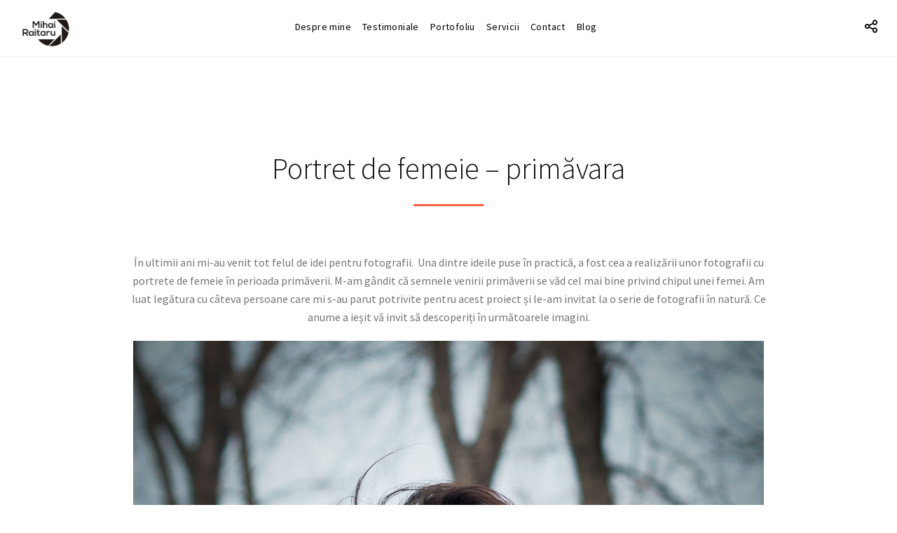

--- FILE ---
content_type: text/html; charset=UTF-8
request_url: https://mihairaitaru.ro/proiect/portret-de-femeie-primavara/
body_size: 14224
content:
<!doctype html>
<html lang="en-US" xmlns:og="http://opengraphprotocol.org/schema/" xmlns:fb="http://www.facebook.com/2008/fbml">
<head>
	<meta http-equiv="Content-Type" content="text/html; charset=UTF-8" />
	<meta name="viewport" content="width=device-width, initial-scale=1, maximum-scale=1" />
	<link rel="profile" href="http://gmpg.org/xfn/11" />
	<link rel="pingback" href="https://mihairaitaru.ro/xmlrpc.php" />
	<style id="jetpack-boost-critical-css">@media all{ul{box-sizing:border-box}.entry-content{counter-reset:footnotes}}@media all{a,body,div,h1,html,img,li,p,span,ul{margin:0;padding:0;border:0;outline:0;font-weight:inherit;font-style:inherit;font-size:100%;font-family:inherit;vertical-align:baseline}body{line-height:1;color:#fff;background:#000}ul{list-style:none}*{padding:0}html{text-rendering:optimizeLegibility}body,html{height:100%;margin:0;height:auto;min-height:100%;-webkit-touch-callout:none}body{font:300 15px/1.625"Open Sans","Helvetica Neue",Helvetica,Arial,sans-serif;background-color:#fff;background-repeat:repeat;background-attachment:fixed;color:#626262}body{-webkit-font-smoothing:subpixel-antialiased}.preloader-cover-screen{background-color:#fff;position:fixed;top:0;left:0;height:100%;width:100%;z-index:2000}.logoimage-preloader{opacity:0;position:relative;top:10px}.preloader-wrap{position:relative;top:40%}.preloader-logo{margin:0 auto 50px;text-align:center}.preloader-logo img{height:60px;width:auto;margin:0 auto;text-align:center}.preloader-wrap{text-align:center}.preloader-lines{width:100%}.preloader-lines div{height:20px;display:inline-block;width:2px;margin-right:5px;background:#ff533d}.entry-content,.homemenu,.responsive-mobile-menu{font-family:"Open Sans",sans-serif}.dimmer-text,.entry-title-wrap h1,.responsive-mobile-menu ul.mtree>li>a,.social-header-wrap ul li.contact-text,ul.vertical_images .vertical-images-title{font-family:Poppins,sans-serif}a{outline:0;text-decoration:none;color:#444}a img{border:none}.entry-content img{max-width:100%;height:auto}.clearfix:after{visibility:hidden;display:block;font-size:0;content:" ";clear:both;height:0}.clearfix{display:inline-block}.clearfix{display:block}.type-mtheme_portfolio{margin:0}.entry-content,.left-logo .homemenu,ul.vertical_images .vertical-images-title{line-height:1.69}.homemenu{padding:0;margin:0;text-align:center;height:41px;display:inline-block;position:relative;border-top:2px solid #000;border-bottom:2px solid #000}.homemenu a{color:#666;text-decoration:none}.homemenu ul li a{padding:0}.homemenu ul li a{position:relative}.homemenu ul li a:before{border-top:2px solid #ff533d;width:20px;position:absolute;content:" ";top:25px;height:2px;width:0;left:50%}.left-logo .homemenu ul li a::before{top:-17px}.homemenu ul li a{color:#000;display:block;font-size:14px;font-weight:500;letter-spacing:.4px}.homemenu ul li:first-child a{margin-left:0}.homemenu ul li a{border:0}.homemenu .sf-menu li{float:left;position:relative}.homemenu .sf-menu a{display:block;position:relative}.homemenu .sf-menu a{text-decoration:none;padding:0}.homemenu .sf-menu li{margin-left:25px}.homemenu .sf-menu li:first-child{margin-left:0}.homemenu .sf-menu li.menu-item a{position:relative}.homemenu .sf-menu{display:inline-block;position:relative;top:0}.responsive-menu-wrap{display:none}.mobile-menu-toggle{background:#f0f0f0;color:#000;font-size:16px;font-weight:400;text-align:center;position:fixed;z-index:100;width:100%;height:65px;top:0;left:0}.logo-mobile{padding:10px 0}.logo-mobile img{height:38px;position:relative;top:1px}.mobile-menu-toggle{left:0}.responsive-mobile-menu{background:#333;color:#fff;width:100%;padding-bottom:50px;position:fixed;left:0;top:0;float:left;z-index:999;overflow-y:scroll;-webkit-overflow-scrolling:touch;height:100%}.responsive-mobile-menu{display:none;visibility:hidden;opacity:0;-webkit-transform:scale(.8);transform:scale(.8);-webkit-box-sizing:border-box;-moz-box-sizing:border-box;box-sizing:border-box}.responsive-mobile-menu ul.mtree a{font-size:16px}.theme-is-light .responsive-mobile-menu{background:#fff}.theme-is-light ul.mtree a{border-bottom:1px solid #f0f0f0;color:#888}.header-logo-section{display:inline}.logo{position:relative;z-index:20}.logo a{line-height:0}.logo img{position:relative}.logo-theme-light{display:none}.title-container-outer-wrap{position:relative}.outer-header-wrap{width:auto}.container{padding-top:30px;padding-bottom:45px;margin-bottom:100px}.container-wrapper{margin:0 auto;position:relative;background-color:#fff}.container,.portfolio-header-wrap{width:1280px;margin:0 auto}.single-mtheme_portfolio.pagebuilder-active .entry-portfolio-content{margin:0}.single-mtheme_portfolio.pagebuilder-active .entry-portfolio-content{width:auto}.portfolio-header-wrap{padding-top:30px}.outer-header-wrap{position:relative;z-index:1}.mainmenu-navigation{text-align:center;margin:0 auto}.outer-wrap{position:fixed;top:28px;left:30px;width:100%;width:-webkit-calc(100% - 60px);width:-moz-calc(100% - 60px);width:calc(100% - 60px);z-index:99;height:100px}.left-logo.header-is-opaque .menu-social-header{top:15px}.left-logo.header-is-opaque .homemenu{border-bottom:0}.left-logo.header-is-opaque .social-sharing-toggle{top:4px;right:10px}.compact-menu .menu-social-header{display:none}.left-logo .outer-wrap{height:114px}.left-logo .homemenu{margin-top:56px;padding:0 35px}.left-logo .homemenu{padding-top:15px}.left-logo.compact-menu .homemenu{margin-top:0;border:0;padding-top:10px}.compact-menu .logo .logo-theme-main{top:16px}.left-logo .title-container-wrap{padding-top:185px}.outer-header-wrap{border:0}.outer-wrap{background:0 0}.title-container{padding:30px 0}.logo img{top:0}.compact-menu.compact-menu-light .outer-wrap{background:#fff;border-bottom:1px solid #f0f0f0}.compact-menu.compact-menu-light .homemenu>ul>li>a,.compact-menu.compact-menu-light .social-sharing-toggle i{color:#000}.compact-menu .outer-wrap{width:100%;left:0;top:0}.compact-menu .outer-wrap{height:80px;top:0}.compact-menu .homemenu>ul>li>a{height:75px;line-height:57px}.compact-menu .homemenu .sf-menu>li.menu-item a::before{top:-10px}.entry-content img{max-width:100%}.entry-content img{border:0}.entry-content{font-size:14px;font-weight:400;letter-spacing:0;line-height:26px}.title-container{position:relative}.single-mtheme_portfolio .entry-title-wrap{text-align:center}.single-mtheme_portfolio .container{width:auto;margin:0;padding:0}.title-container-wrap{padding:107px 0 0}.entry-title-wrap{-webkit-font-smoothing:antialiased;-moz-osx-font-smoothing:grayscale}h1.entry-title{position:relative;display:inline-block;color:#000;font-weight:300;letter-spacing:0;line-height:50px;font-size:42px;opacity:0;margin-bottom:36px;word-wrap:break-word}.entry-title-wrap{text-align:center}.entry-content p{margin:0}.entry-content ul{list-style-type:circle;list-style-position:inside}.entry-content ul li{margin-bottom:5px}.social-header-wrap{float:right}.social-header-wrap a{display:block;line-height:0}.social-header-wrap ul{list-style-type:none}.social-header-wrap ul li{display:inline-block;text-align:right;border:0}.social-header-wrap ul li i{margin:0;padding:0}.social-header-wrap ul li.social-icon{font-size:12px;height:20px;line-height:20px;padding:0 0 0 15px;width:20px;float:right}.social-header-wrap ul li:first-child{margin-left:0}.social-header-wrap ul li.social-icon i{color:#fff}.social-header-wrap ul li.contact-text{position:relative}.social-header-wrap ul li.contact-text{font-size:13px;font-weight:500;letter-spacing:0}ul.vertical_images{list-style:none;margin:0}ul.vertical_images li{line-height:0;position:relative}ul.vertical_images .vertical-images-title{color:#555;font-size:16px;font-weight:300;letter-spacing:0;text-align:center;display:block}ul.vertical_images li:first-child{margin-top:0}.vertical-images-link{display:block;line-height:0}.entry-portfolio-content{padding:0}.pagebuilder-active .entry-portfolio-content{border-left:0}.pagebuilder-active .entry-portfolio-content{padding-left:0;padding-right:0}.page-has-no-title .title-container-wrap{padding-top:158px}#goto-top{position:fixed;bottom:130px;right:60px;height:40px;width:40px;border-radius:40px;font-size:12px;border:3px solid rgba(0,0,0,.2);background-color:#fff;line-height:35px;color:#000;text-align:center;display:none;z-index:99}.wpml-lang-selector-wrap{float:right;position:absolute;top:10px;right:125px;z-index:99}.mobile-wpml-lang-selector-wrap{margin-top:65px;text-align:center}.mobile-toggle-menu-trigger{position:fixed;top:8px;left:25px;display:block;width:25px;height:50px;z-index:1000}.mobile-toggle-menu-trigger span{position:absolute;top:50%;left:0;display:block;width:100%;height:2px;margin-top:-2px;font-size:0px;-webkit-touch-callout:none}.mobile-toggle-menu-trigger span:after,.mobile-toggle-menu-trigger span:before{position:absolute;left:0;width:100%;height:100%;content:""}.mobile-toggle-menu-trigger span,.mobile-toggle-menu-trigger span:after,.mobile-toggle-menu-trigger span:before{background:#000}.mobile-toggle-menu-trigger span:before{-webkit-transform:translateY(-350%);transform:translateY(-350%)}.mobile-toggle-menu-trigger span:after{-webkit-transform:translateY(350%);transform:translateY(350%)}.mtheme-block{float:left}.mtheme-block.span12{float:none}.mtheme-supercell{margin-left:-15px;margin-right:-15px}.mtheme-cell-inner{padding:0 15px}.mtheme-pagebuilder{overflow:hidden}.mtheme-supercell .span12{width:100%}.homemenu ul li a:before{border-top-color:#ff533d}.mtheme-block-em_displayrichtext a{color:#fff;text-decoration:underline}#dimmer{position:fixed;height:100%;width:100%;background:rgba(0,0,0,.8);z-index:2000;display:none;left:0;top:0}.dimmer-outer{display:table;height:100%;left:0;margin:0;padding:0;position:absolute;top:0;width:100%}.dimmer-inner{display:table-cell;text-align:center;vertical-align:middle}.dimmer-text{background:#fff;color:#969696;font-size:20px;letter-spacing:0;line-height:1.314;margin-left:auto;margin-right:auto;padding:30px;text-align:center;max-width:500px;width:100%;position:relative}.dimmer-text::before{border:1px solid rgba(0,0,0,.1);content:" ";height:calc(100% - 18px);left:8px;position:absolute;top:8px;width:calc(100% - 18px)}.mobile-menu-toggle{top:0}.responsive-mobile-menu nav{text-align:center}.mobile-social-header .social-header-wrap,.responsive-mobile-menu ul.mtree{width:370px;margin:0 auto;-webkit-box-sizing:border-box;-moz-box-sizing:border-box;box-sizing:border-box}.responsive-mobile-menu ul.mtree li:last-child a{border-bottom:0}.responsive-mobile-menu ul.mtree a{font-size:26px;line-height:26px;letter-spacing:.5px;padding:16px 0}.theme-is-light .responsive-mobile-menu ul.mtree a{color:#000}.menu-social-header{position:absolute;width:100%}.menu-social-header .social-header-wrap ul li.social-icon{font-size:14px;float:none}.mobile-social-header{padding-top:30px}.menu-social-header .social-header-wrap .contact-text,.mobile-social-header .social-header-wrap .contact-text{text-align:center}.mobile-social-header .social-header-wrap ul li.social-icon{font-size:18px;float:none}.menu-social-header .social-header-wrap,.mobile-social-header .social-header-wrap{float:none}.menu-social-header .social-header-wrap ul,.mobile-social-header .social-header-wrap ul{padding:0 20px;text-align:center}.menu-social-header .social-header-wrap ul li.social-icon,.mobile-social-header .social-header-wrap ul li.social-icon{border:none;padding:0 8px;text-align:center}.menu-social-header .social-header-wrap ul li.social-icon i,.mobile-social-header .social-header-wrap ul li.social-icon i{color:#000}.logo-mobile .logoimage{max-width:100%}.responsive-mobile-menu{background-position:top center;background-repeat:no-repeat;background-attachment:fixed;-webkit-background-size:cover;-moz-background-size:cover;-o-background-size:cover;background-size:cover}.container img,.entry-content img{image-rendering:optimizeQuality}.header-logo-section{position:absolute;left:0}.social-sharing-toggle{border-radius:40px;color:#000;font-size:22px;height:50px;line-height:43px;position:absolute;right:-1px;text-align:center;text-indent:-2px;top:0;width:50px;z-index:9}.mobile-sharing-toggle{border-radius:40px;color:#000;font-size:22px;height:50px;line-height:43px;position:fixed;right:10px;text-align:center;top:6px;width:50px;z-index:101}.left-logo.header-is-opaque.compact-menu .social-sharing-toggle{right:10px;top:14px}#social-modal{position:fixed;height:100%;width:100%;background:rgba(0,0,0,.8);z-index:1045;display:none;top:0;left:0}#social-modal .page-share li i{color:#fff}.social-modal-outer{display:table;height:100%;left:0;margin:0;padding:0;position:absolute;top:0;width:100%}.social-modal-inner{display:table-cell;text-align:center;vertical-align:middle}.social-modal-text{color:#777;font-size:42px;letter-spacing:0;line-height:44px;margin-left:auto;margin-right:auto;max-width:600px;padding:30px;text-align:center;width:80%;margin-top:-30px}.social-modal-cross{color:#fff;font-size:38px;position:fixed;right:90px;top:90px;opacity:1}#social-modal ul.page-share{margin:0}ul.page-share{color:#000;display:block;list-style:none;margin:40px 0;padding:0;text-transform:uppercase;text-align:center}.page-share li{display:inline-block}.page-share li a{display:block;font-size:13px;margin:0;margin:0 1px 0 0;text-align:center}.page-share li i{color:#000;width:40px;height:40px;line-height:40px;font-size:32px;margin:0 10px;position:relative;top:0}.page-share li i{color:#000}.entry-content ul,ul.vertical_images .vertical-images-title,ul.vertical_images li{margin-bottom:28px}.entry-content p{margin-bottom:21px}.mobile-social-header .social-header-wrap{margin-bottom:14px}.entry-content ul li,.vertical-images-link{margin-bottom:7px}.portfolio-header-wrap{margin-bottom:56px}.left-logo.compact-menu.compact-menu-light .logo-theme-dark{display:block}.left-logo.compact-menu.compact-menu-light .logo-theme-light{display:none}.mtheme-block-em_displayrichtext a{color:#000}.entry-content{color:#8e8e8e;color:rgba(0,0,0,.55)}}@media screen{ul.mtree{margin-left:0;padding:25px 35px}ul.mtree li{list-style:none}ul.mtree a{display:block;font-size:14px;font-weight:300;letter-spacing:2px}ul.mtree a{padding:5px 0 5px 0;color:#eee;border-bottom:1px solid #eee;border-bottom:1px solid rgba(255,255,255,.1)}}@media screen{.animation-standby{opacity:0}}@media screen{@font-face{font-family:FontAwesome;font-weight:400;font-style:normal}.fa{display:inline-block;font:normal normal normal 14px/1 FontAwesome;font-size:inherit;text-rendering:auto;-webkit-font-smoothing:antialiased;-moz-osx-font-smoothing:grayscale}.fa-twitter:before{content:""}.fa-facebook:before{content:""}.fa-pinterest:before{content:""}.fa-google-plus:before{content:""}.fa-envelope:before{content:""}.fa-linkedin:before{content:""}.fa-instagram:before{content:""}.fa-tumblr:before{content:""}.fa-reddit:before{content:""}}@media screen{@font-face{font-family:feather;font-weight:400;font-style:normal}[class^=feather-icon-]{display:inline-block;font-family:feather;font-style:normal;font-weight:400;font-variant:normal;text-transform:none;speak:none;line-height:1;-webkit-font-smoothing:antialiased;-moz-osx-font-smoothing:grayscale}.feather-icon-share:before{content:""}.feather-icon-arrow-up:before{content:""}.feather-icon-cross:before{content:""}}@media screen{@media only screen and (max-width:1350px){.container,.portfolio-header-wrap{width:920px}.homemenu .sf-menu li{margin-left:8px;margin-right:8px}}@media only screen and (max-width:1100px){.container,.outer-header-wrap,.portfolio-header-wrap{width:920px}.outer-header-wrap{border:0}.title-container{padding:35px 0}.left-logo .title-container-wrap{padding-top:75px}.responsive-menu-wrap{display:block}.outer-wrap{display:none!important}.mtheme-block,.mtheme-supercell .mtheme-block,.mtheme-supercell .span12{width:100%;float:none}.wpml-lang-selector-wrap{display:none}}@media only screen and (min-width:768px) and (max-width:959px){.container,.outer-header-wrap,.portfolio-header-wrap{width:700px}.outer-header-wrap{border:0}.title-container{padding:35px 0}.left-logo .title-container-wrap{padding-top:75px}.responsive-menu-wrap{display:block}.outer-wrap{display:none!important}.mtheme-block,.mtheme-supercell .mtheme-block,.mtheme-supercell .span12{width:100%;float:none}.wpml-lang-selector-wrap{display:none}#goto-top{bottom:10px;right:10px}}@media only screen and (max-width:767px){.mobile-social-header .social-header-wrap,.responsive-mobile-menu ul.mtree{width:100%}.mtheme-supercell{margin-left:0;margin-right:0}.container,.outer-header-wrap,.portfolio-header-wrap{width:270px}.left-logo .title-container-wrap{padding-top:75px}.outer-header-wrap{border:0}.title-container{padding:35px 0}.responsive-menu-wrap{display:block}.outer-wrap{display:none!important}.mtheme-block,.mtheme-supercell .mtheme-block,.mtheme-supercell .span12{width:100%;float:none}.entry-portfolio-content{border-left:0}.entry-portfolio-content{padding:0}.wpml-lang-selector-wrap{display:none}.mtheme-cell-inner{padding:0}#goto-top{bottom:10px;right:10px}}@media only screen and (min-width:480px) and (max-width:767px){.mtheme-supercell{margin-left:0;margin-right:0}.container,.outer-header-wrap,.portfolio-header-wrap{width:90%}.outer-header-wrap{border:0}.title-container{padding:35px 0}.responsive-menu-wrap{display:block}.outer-wrap{display:none!important}.mtheme-block,.mtheme-supercell .mtheme-block,.mtheme-supercell .span12{width:100%;float:none}.mtheme-cell-inner{padding:0}.entry-portfolio-content{border-left:0}.entry-portfolio-content{padding:0}.wpml-lang-selector-wrap{display:none}}@media only screen and (min-device-width:320px) and (max-device-height:568px) and (orientation:portrait) and (-webkit-device-pixel-ratio:2){.container,.outer-header-wrap,.portfolio-header-wrap{width:295px}}@media only screen and (min-device-width:375px) and (max-device-width:667px) and (orientation:portrait){.container,.outer-header-wrap,.portfolio-header-wrap{width:90%}}@media only screen and (min-device-width:375px) and (max-device-width:667px) and (orientation:landscape){.container,.outer-header-wrap,.portfolio-header-wrap{width:90%}}@media only screen and (min-device-width:414px) and (max-device-width:736px) and (orientation:portrait){.container,.outer-header-wrap,.portfolio-header-wrap{width:90%}}@media only screen and (min-device-width:414px) and (max-device-width:736px) and (orientation:landscape){.container,.outer-header-wrap,.portfolio-header-wrap{width:90%}}}</style><title>Portret de femeie &#8211; primăvara &#8211; Fotograf Mihai Răitaru</title>
<meta name='robots' content='max-image-preview:large' />
<link rel='dns-prefetch' href='//fonts.googleapis.com' />
<link rel="alternate" type="application/rss+xml" title="Fotograf Mihai Răitaru &raquo; Feed" href="https://mihairaitaru.ro/feed/" />
<link rel="alternate" type="application/rss+xml" title="Fotograf Mihai Răitaru &raquo; Comments Feed" href="https://mihairaitaru.ro/comments/feed/" />
<link rel="alternate" type="application/rss+xml" title="Fotograf Mihai Răitaru &raquo; Portret de femeie &#8211; primăvara Comments Feed" href="https://mihairaitaru.ro/proiect/portret-de-femeie-primavara/feed/" />
<link rel="alternate" title="oEmbed (JSON)" type="application/json+oembed" href="https://mihairaitaru.ro/wp-json/oembed/1.0/embed?url=https%3A%2F%2Fmihairaitaru.ro%2Fproiect%2Fportret-de-femeie-primavara%2F" />
<link rel="alternate" title="oEmbed (XML)" type="text/xml+oembed" href="https://mihairaitaru.ro/wp-json/oembed/1.0/embed?url=https%3A%2F%2Fmihairaitaru.ro%2Fproiect%2Fportret-de-femeie-primavara%2F&#038;format=xml" />
<meta property="og:title" content="Portret de femeie - primăvara"/><meta property="og:type" content="article"/><meta property="og:url" content="https://mihairaitaru.ro/proiect/portret-de-femeie-primavara/"/><meta property="og:site_name" content="Fotograf Mihai Răitaru"/><meta property="og:description" content=""/><meta property="og:image" content="https://mihairaitaru.ro/wp-content/uploads/2019/03/portret-de-femeie-primavara-bucuresti-foto-mihai-raitaru-25.jpg"/><style id='wp-img-auto-sizes-contain-inline-css' type='text/css'>
img:is([sizes=auto i],[sizes^="auto," i]){contain-intrinsic-size:3000px 1500px}
/*# sourceURL=wp-img-auto-sizes-contain-inline-css */
</style>
<style id='wp-emoji-styles-inline-css' type='text/css'>

	img.wp-smiley, img.emoji {
		display: inline !important;
		border: none !important;
		box-shadow: none !important;
		height: 1em !important;
		width: 1em !important;
		margin: 0 0.07em !important;
		vertical-align: -0.1em !important;
		background: none !important;
		padding: 0 !important;
	}
/*# sourceURL=wp-emoji-styles-inline-css */
</style>
<style id='wp-block-library-inline-css' type='text/css'>
:root{--wp-block-synced-color:#7a00df;--wp-block-synced-color--rgb:122,0,223;--wp-bound-block-color:var(--wp-block-synced-color);--wp-editor-canvas-background:#ddd;--wp-admin-theme-color:#007cba;--wp-admin-theme-color--rgb:0,124,186;--wp-admin-theme-color-darker-10:#006ba1;--wp-admin-theme-color-darker-10--rgb:0,107,160.5;--wp-admin-theme-color-darker-20:#005a87;--wp-admin-theme-color-darker-20--rgb:0,90,135;--wp-admin-border-width-focus:2px}@media (min-resolution:192dpi){:root{--wp-admin-border-width-focus:1.5px}}.wp-element-button{cursor:pointer}:root .has-very-light-gray-background-color{background-color:#eee}:root .has-very-dark-gray-background-color{background-color:#313131}:root .has-very-light-gray-color{color:#eee}:root .has-very-dark-gray-color{color:#313131}:root .has-vivid-green-cyan-to-vivid-cyan-blue-gradient-background{background:linear-gradient(135deg,#00d084,#0693e3)}:root .has-purple-crush-gradient-background{background:linear-gradient(135deg,#34e2e4,#4721fb 50%,#ab1dfe)}:root .has-hazy-dawn-gradient-background{background:linear-gradient(135deg,#faaca8,#dad0ec)}:root .has-subdued-olive-gradient-background{background:linear-gradient(135deg,#fafae1,#67a671)}:root .has-atomic-cream-gradient-background{background:linear-gradient(135deg,#fdd79a,#004a59)}:root .has-nightshade-gradient-background{background:linear-gradient(135deg,#330968,#31cdcf)}:root .has-midnight-gradient-background{background:linear-gradient(135deg,#020381,#2874fc)}:root{--wp--preset--font-size--normal:16px;--wp--preset--font-size--huge:42px}.has-regular-font-size{font-size:1em}.has-larger-font-size{font-size:2.625em}.has-normal-font-size{font-size:var(--wp--preset--font-size--normal)}.has-huge-font-size{font-size:var(--wp--preset--font-size--huge)}.has-text-align-center{text-align:center}.has-text-align-left{text-align:left}.has-text-align-right{text-align:right}.has-fit-text{white-space:nowrap!important}#end-resizable-editor-section{display:none}.aligncenter{clear:both}.items-justified-left{justify-content:flex-start}.items-justified-center{justify-content:center}.items-justified-right{justify-content:flex-end}.items-justified-space-between{justify-content:space-between}.screen-reader-text{border:0;clip-path:inset(50%);height:1px;margin:-1px;overflow:hidden;padding:0;position:absolute;width:1px;word-wrap:normal!important}.screen-reader-text:focus{background-color:#ddd;clip-path:none;color:#444;display:block;font-size:1em;height:auto;left:5px;line-height:normal;padding:15px 23px 14px;text-decoration:none;top:5px;width:auto;z-index:100000}html :where(.has-border-color){border-style:solid}html :where([style*=border-top-color]){border-top-style:solid}html :where([style*=border-right-color]){border-right-style:solid}html :where([style*=border-bottom-color]){border-bottom-style:solid}html :where([style*=border-left-color]){border-left-style:solid}html :where([style*=border-width]){border-style:solid}html :where([style*=border-top-width]){border-top-style:solid}html :where([style*=border-right-width]){border-right-style:solid}html :where([style*=border-bottom-width]){border-bottom-style:solid}html :where([style*=border-left-width]){border-left-style:solid}html :where(img[class*=wp-image-]){height:auto;max-width:100%}:where(figure){margin:0 0 1em}html :where(.is-position-sticky){--wp-admin--admin-bar--position-offset:var(--wp-admin--admin-bar--height,0px)}@media screen and (max-width:600px){html :where(.is-position-sticky){--wp-admin--admin-bar--position-offset:0px}}

/*# sourceURL=wp-block-library-inline-css */
</style><style id='global-styles-inline-css' type='text/css'>
:root{--wp--preset--aspect-ratio--square: 1;--wp--preset--aspect-ratio--4-3: 4/3;--wp--preset--aspect-ratio--3-4: 3/4;--wp--preset--aspect-ratio--3-2: 3/2;--wp--preset--aspect-ratio--2-3: 2/3;--wp--preset--aspect-ratio--16-9: 16/9;--wp--preset--aspect-ratio--9-16: 9/16;--wp--preset--color--black: #000000;--wp--preset--color--cyan-bluish-gray: #abb8c3;--wp--preset--color--white: #ffffff;--wp--preset--color--pale-pink: #f78da7;--wp--preset--color--vivid-red: #cf2e2e;--wp--preset--color--luminous-vivid-orange: #ff6900;--wp--preset--color--luminous-vivid-amber: #fcb900;--wp--preset--color--light-green-cyan: #7bdcb5;--wp--preset--color--vivid-green-cyan: #00d084;--wp--preset--color--pale-cyan-blue: #8ed1fc;--wp--preset--color--vivid-cyan-blue: #0693e3;--wp--preset--color--vivid-purple: #9b51e0;--wp--preset--gradient--vivid-cyan-blue-to-vivid-purple: linear-gradient(135deg,rgb(6,147,227) 0%,rgb(155,81,224) 100%);--wp--preset--gradient--light-green-cyan-to-vivid-green-cyan: linear-gradient(135deg,rgb(122,220,180) 0%,rgb(0,208,130) 100%);--wp--preset--gradient--luminous-vivid-amber-to-luminous-vivid-orange: linear-gradient(135deg,rgb(252,185,0) 0%,rgb(255,105,0) 100%);--wp--preset--gradient--luminous-vivid-orange-to-vivid-red: linear-gradient(135deg,rgb(255,105,0) 0%,rgb(207,46,46) 100%);--wp--preset--gradient--very-light-gray-to-cyan-bluish-gray: linear-gradient(135deg,rgb(238,238,238) 0%,rgb(169,184,195) 100%);--wp--preset--gradient--cool-to-warm-spectrum: linear-gradient(135deg,rgb(74,234,220) 0%,rgb(151,120,209) 20%,rgb(207,42,186) 40%,rgb(238,44,130) 60%,rgb(251,105,98) 80%,rgb(254,248,76) 100%);--wp--preset--gradient--blush-light-purple: linear-gradient(135deg,rgb(255,206,236) 0%,rgb(152,150,240) 100%);--wp--preset--gradient--blush-bordeaux: linear-gradient(135deg,rgb(254,205,165) 0%,rgb(254,45,45) 50%,rgb(107,0,62) 100%);--wp--preset--gradient--luminous-dusk: linear-gradient(135deg,rgb(255,203,112) 0%,rgb(199,81,192) 50%,rgb(65,88,208) 100%);--wp--preset--gradient--pale-ocean: linear-gradient(135deg,rgb(255,245,203) 0%,rgb(182,227,212) 50%,rgb(51,167,181) 100%);--wp--preset--gradient--electric-grass: linear-gradient(135deg,rgb(202,248,128) 0%,rgb(113,206,126) 100%);--wp--preset--gradient--midnight: linear-gradient(135deg,rgb(2,3,129) 0%,rgb(40,116,252) 100%);--wp--preset--font-size--small: 13px;--wp--preset--font-size--medium: 20px;--wp--preset--font-size--large: 36px;--wp--preset--font-size--x-large: 42px;--wp--preset--spacing--20: 0.44rem;--wp--preset--spacing--30: 0.67rem;--wp--preset--spacing--40: 1rem;--wp--preset--spacing--50: 1.5rem;--wp--preset--spacing--60: 2.25rem;--wp--preset--spacing--70: 3.38rem;--wp--preset--spacing--80: 5.06rem;--wp--preset--shadow--natural: 6px 6px 9px rgba(0, 0, 0, 0.2);--wp--preset--shadow--deep: 12px 12px 50px rgba(0, 0, 0, 0.4);--wp--preset--shadow--sharp: 6px 6px 0px rgba(0, 0, 0, 0.2);--wp--preset--shadow--outlined: 6px 6px 0px -3px rgb(255, 255, 255), 6px 6px rgb(0, 0, 0);--wp--preset--shadow--crisp: 6px 6px 0px rgb(0, 0, 0);}:where(.is-layout-flex){gap: 0.5em;}:where(.is-layout-grid){gap: 0.5em;}body .is-layout-flex{display: flex;}.is-layout-flex{flex-wrap: wrap;align-items: center;}.is-layout-flex > :is(*, div){margin: 0;}body .is-layout-grid{display: grid;}.is-layout-grid > :is(*, div){margin: 0;}:where(.wp-block-columns.is-layout-flex){gap: 2em;}:where(.wp-block-columns.is-layout-grid){gap: 2em;}:where(.wp-block-post-template.is-layout-flex){gap: 1.25em;}:where(.wp-block-post-template.is-layout-grid){gap: 1.25em;}.has-black-color{color: var(--wp--preset--color--black) !important;}.has-cyan-bluish-gray-color{color: var(--wp--preset--color--cyan-bluish-gray) !important;}.has-white-color{color: var(--wp--preset--color--white) !important;}.has-pale-pink-color{color: var(--wp--preset--color--pale-pink) !important;}.has-vivid-red-color{color: var(--wp--preset--color--vivid-red) !important;}.has-luminous-vivid-orange-color{color: var(--wp--preset--color--luminous-vivid-orange) !important;}.has-luminous-vivid-amber-color{color: var(--wp--preset--color--luminous-vivid-amber) !important;}.has-light-green-cyan-color{color: var(--wp--preset--color--light-green-cyan) !important;}.has-vivid-green-cyan-color{color: var(--wp--preset--color--vivid-green-cyan) !important;}.has-pale-cyan-blue-color{color: var(--wp--preset--color--pale-cyan-blue) !important;}.has-vivid-cyan-blue-color{color: var(--wp--preset--color--vivid-cyan-blue) !important;}.has-vivid-purple-color{color: var(--wp--preset--color--vivid-purple) !important;}.has-black-background-color{background-color: var(--wp--preset--color--black) !important;}.has-cyan-bluish-gray-background-color{background-color: var(--wp--preset--color--cyan-bluish-gray) !important;}.has-white-background-color{background-color: var(--wp--preset--color--white) !important;}.has-pale-pink-background-color{background-color: var(--wp--preset--color--pale-pink) !important;}.has-vivid-red-background-color{background-color: var(--wp--preset--color--vivid-red) !important;}.has-luminous-vivid-orange-background-color{background-color: var(--wp--preset--color--luminous-vivid-orange) !important;}.has-luminous-vivid-amber-background-color{background-color: var(--wp--preset--color--luminous-vivid-amber) !important;}.has-light-green-cyan-background-color{background-color: var(--wp--preset--color--light-green-cyan) !important;}.has-vivid-green-cyan-background-color{background-color: var(--wp--preset--color--vivid-green-cyan) !important;}.has-pale-cyan-blue-background-color{background-color: var(--wp--preset--color--pale-cyan-blue) !important;}.has-vivid-cyan-blue-background-color{background-color: var(--wp--preset--color--vivid-cyan-blue) !important;}.has-vivid-purple-background-color{background-color: var(--wp--preset--color--vivid-purple) !important;}.has-black-border-color{border-color: var(--wp--preset--color--black) !important;}.has-cyan-bluish-gray-border-color{border-color: var(--wp--preset--color--cyan-bluish-gray) !important;}.has-white-border-color{border-color: var(--wp--preset--color--white) !important;}.has-pale-pink-border-color{border-color: var(--wp--preset--color--pale-pink) !important;}.has-vivid-red-border-color{border-color: var(--wp--preset--color--vivid-red) !important;}.has-luminous-vivid-orange-border-color{border-color: var(--wp--preset--color--luminous-vivid-orange) !important;}.has-luminous-vivid-amber-border-color{border-color: var(--wp--preset--color--luminous-vivid-amber) !important;}.has-light-green-cyan-border-color{border-color: var(--wp--preset--color--light-green-cyan) !important;}.has-vivid-green-cyan-border-color{border-color: var(--wp--preset--color--vivid-green-cyan) !important;}.has-pale-cyan-blue-border-color{border-color: var(--wp--preset--color--pale-cyan-blue) !important;}.has-vivid-cyan-blue-border-color{border-color: var(--wp--preset--color--vivid-cyan-blue) !important;}.has-vivid-purple-border-color{border-color: var(--wp--preset--color--vivid-purple) !important;}.has-vivid-cyan-blue-to-vivid-purple-gradient-background{background: var(--wp--preset--gradient--vivid-cyan-blue-to-vivid-purple) !important;}.has-light-green-cyan-to-vivid-green-cyan-gradient-background{background: var(--wp--preset--gradient--light-green-cyan-to-vivid-green-cyan) !important;}.has-luminous-vivid-amber-to-luminous-vivid-orange-gradient-background{background: var(--wp--preset--gradient--luminous-vivid-amber-to-luminous-vivid-orange) !important;}.has-luminous-vivid-orange-to-vivid-red-gradient-background{background: var(--wp--preset--gradient--luminous-vivid-orange-to-vivid-red) !important;}.has-very-light-gray-to-cyan-bluish-gray-gradient-background{background: var(--wp--preset--gradient--very-light-gray-to-cyan-bluish-gray) !important;}.has-cool-to-warm-spectrum-gradient-background{background: var(--wp--preset--gradient--cool-to-warm-spectrum) !important;}.has-blush-light-purple-gradient-background{background: var(--wp--preset--gradient--blush-light-purple) !important;}.has-blush-bordeaux-gradient-background{background: var(--wp--preset--gradient--blush-bordeaux) !important;}.has-luminous-dusk-gradient-background{background: var(--wp--preset--gradient--luminous-dusk) !important;}.has-pale-ocean-gradient-background{background: var(--wp--preset--gradient--pale-ocean) !important;}.has-electric-grass-gradient-background{background: var(--wp--preset--gradient--electric-grass) !important;}.has-midnight-gradient-background{background: var(--wp--preset--gradient--midnight) !important;}.has-small-font-size{font-size: var(--wp--preset--font-size--small) !important;}.has-medium-font-size{font-size: var(--wp--preset--font-size--medium) !important;}.has-large-font-size{font-size: var(--wp--preset--font-size--large) !important;}.has-x-large-font-size{font-size: var(--wp--preset--font-size--x-large) !important;}
/*# sourceURL=global-styles-inline-css */
</style>

<style id='classic-theme-styles-inline-css' type='text/css'>
/*! This file is auto-generated */
.wp-block-button__link{color:#fff;background-color:#32373c;border-radius:9999px;box-shadow:none;text-decoration:none;padding:calc(.667em + 2px) calc(1.333em + 2px);font-size:1.125em}.wp-block-file__button{background:#32373c;color:#fff;text-decoration:none}
/*# sourceURL=/wp-includes/css/classic-themes.min.css */
</style>
<noscript><link rel='stylesheet' id='rs-plugin-settings-css' href='https://mihairaitaru.ro/wp-content/plugins/revslider/public/assets/css/rs6.css?ver=6.0.5' type='text/css' media='all' />
</noscript><link rel='stylesheet' id='rs-plugin-settings-css' href='https://mihairaitaru.ro/wp-content/plugins/revslider/public/assets/css/rs6.css?ver=6.0.5' type='text/css' media="not all" data-media="all" onload="this.media=this.dataset.media; delete this.dataset.media; this.removeAttribute( 'onload' );" />
<style id='rs-plugin-settings-inline-css' type='text/css'>
#rs-demo-id {}
/*# sourceURL=rs-plugin-settings-inline-css */
</style>
<noscript><link rel='stylesheet' id='photonic-MainStyle-css' href='https://mihairaitaru.ro/wp-content/themes/photonic/style.css?ver=screen' type='text/css' media='all' />
</noscript><link rel='stylesheet' id='photonic-MainStyle-css' href='https://mihairaitaru.ro/wp-content/themes/photonic/style.css?ver=screen' type='text/css' media="not all" data-media="all" onload="this.media=this.dataset.media; delete this.dataset.media; this.removeAttribute( 'onload' );" />
<noscript><link rel='stylesheet' id='photonic-verticalmenu-css' href='https://mihairaitaru.ro/wp-content/themes/photonic/css/verticalmenu.css?ver=6.9' type='text/css' media='screen' />
</noscript><link rel='stylesheet' id='photonic-verticalmenu-css' href='https://mihairaitaru.ro/wp-content/themes/photonic/css/verticalmenu.css?ver=6.9' type='text/css' media="not all" data-media="screen" onload="this.media=this.dataset.media; delete this.dataset.media; this.removeAttribute( 'onload' );" />
<noscript><link rel='stylesheet' id='video-js-css' href='https://mihairaitaru.ro/wp-content/themes/photonic/js/videojs/video-js.css?ver=6.9' type='text/css' media='screen' />
</noscript><link rel='stylesheet' id='video-js-css' href='https://mihairaitaru.ro/wp-content/themes/photonic/js/videojs/video-js.css?ver=6.9' type='text/css' media="not all" data-media="screen" onload="this.media=this.dataset.media; delete this.dataset.media; this.removeAttribute( 'onload' );" />
<noscript><link rel='stylesheet' id='owlcarousel-css' href='https://mihairaitaru.ro/wp-content/themes/photonic/css/owlcarousel/owl.carousel.css?ver=6.9' type='text/css' media='screen' />
</noscript><link rel='stylesheet' id='owlcarousel-css' href='https://mihairaitaru.ro/wp-content/themes/photonic/css/owlcarousel/owl.carousel.css?ver=6.9' type='text/css' media="not all" data-media="screen" onload="this.media=this.dataset.media; delete this.dataset.media; this.removeAttribute( 'onload' );" />
<noscript><link rel='stylesheet' id='jquery-lightgallery-css' href='https://mihairaitaru.ro/wp-content/themes/photonic/js/lightbox/css/lightgallery.css?ver=6.9' type='text/css' media='screen' />
</noscript><link rel='stylesheet' id='jquery-lightgallery-css' href='https://mihairaitaru.ro/wp-content/themes/photonic/js/lightbox/css/lightgallery.css?ver=6.9' type='text/css' media="not all" data-media="screen" onload="this.media=this.dataset.media; delete this.dataset.media; this.removeAttribute( 'onload' );" />
<noscript><link rel='stylesheet' id='jquery-lightgallery-transitions-css' href='https://mihairaitaru.ro/wp-content/themes/photonic/js/lightbox/css/lg-transitions.min.css?ver=6.9' type='text/css' media='screen' />
</noscript><link rel='stylesheet' id='jquery-lightgallery-transitions-css' href='https://mihairaitaru.ro/wp-content/themes/photonic/js/lightbox/css/lg-transitions.min.css?ver=6.9' type='text/css' media="not all" data-media="screen" onload="this.media=this.dataset.media; delete this.dataset.media; this.removeAttribute( 'onload' );" />
<noscript><link rel='stylesheet' id='photonic-Animations-css' href='https://mihairaitaru.ro/wp-content/themes/photonic/css/animations.css?ver=6.9' type='text/css' media='screen' />
</noscript><link rel='stylesheet' id='photonic-Animations-css' href='https://mihairaitaru.ro/wp-content/themes/photonic/css/animations.css?ver=6.9' type='text/css' media="not all" data-media="screen" onload="this.media=this.dataset.media; delete this.dataset.media; this.removeAttribute( 'onload' );" />
<noscript><link rel='stylesheet' id='font-awesome-css' href='https://mihairaitaru.ro/wp-content/themes/photonic/css/fonts/font-awesome/css/font-awesome.min.css?ver=6.9' type='text/css' media='screen' />
</noscript><link rel='stylesheet' id='font-awesome-css' href='https://mihairaitaru.ro/wp-content/themes/photonic/css/fonts/font-awesome/css/font-awesome.min.css?ver=6.9' type='text/css' media="not all" data-media="screen" onload="this.media=this.dataset.media; delete this.dataset.media; this.removeAttribute( 'onload' );" />
<noscript><link rel='stylesheet' id='et-fonts-css' href='https://mihairaitaru.ro/wp-content/themes/photonic/css/fonts/et-fonts/et-fonts.css?ver=6.9' type='text/css' media='screen' />
</noscript><link rel='stylesheet' id='et-fonts-css' href='https://mihairaitaru.ro/wp-content/themes/photonic/css/fonts/et-fonts/et-fonts.css?ver=6.9' type='text/css' media="not all" data-media="screen" onload="this.media=this.dataset.media; delete this.dataset.media; this.removeAttribute( 'onload' );" />
<noscript><link rel='stylesheet' id='feather-webfonts-css' href='https://mihairaitaru.ro/wp-content/themes/photonic/css/fonts/feather-webfont/feather.css?ver=6.9' type='text/css' media='screen' />
</noscript><link rel='stylesheet' id='feather-webfonts-css' href='https://mihairaitaru.ro/wp-content/themes/photonic/css/fonts/feather-webfont/feather.css?ver=6.9' type='text/css' media="not all" data-media="screen" onload="this.media=this.dataset.media; delete this.dataset.media; this.removeAttribute( 'onload' );" />
<noscript><link rel='stylesheet' id='fontello-css' href='https://mihairaitaru.ro/wp-content/themes/photonic/css/fonts/fontello/css/fontello.css?ver=6.9' type='text/css' media='screen' />
</noscript><link rel='stylesheet' id='fontello-css' href='https://mihairaitaru.ro/wp-content/themes/photonic/css/fonts/fontello/css/fontello.css?ver=6.9' type='text/css' media="not all" data-media="screen" onload="this.media=this.dataset.media; delete this.dataset.media; this.removeAttribute( 'onload' );" />
<noscript><link rel='stylesheet' id='simple-line-icons-css' href='https://mihairaitaru.ro/wp-content/themes/photonic/css/fonts/simple-line-icons/simple-line-icons.css?ver=6.9' type='text/css' media='screen' />
</noscript><link rel='stylesheet' id='simple-line-icons-css' href='https://mihairaitaru.ro/wp-content/themes/photonic/css/fonts/simple-line-icons/simple-line-icons.css?ver=6.9' type='text/css' media="not all" data-media="screen" onload="this.media=this.dataset.media; delete this.dataset.media; this.removeAttribute( 'onload' );" />
<noscript><link rel='stylesheet' id='jquery-jplayer-css' href='https://mihairaitaru.ro/wp-content/themes/photonic/css/html5player/jplayer.dark.css?ver=6.9' type='text/css' media='screen' />
</noscript><link rel='stylesheet' id='jquery-jplayer-css' href='https://mihairaitaru.ro/wp-content/themes/photonic/css/html5player/jplayer.dark.css?ver=6.9' type='text/css' media="not all" data-media="screen" onload="this.media=this.dataset.media; delete this.dataset.media; this.removeAttribute( 'onload' );" />
<noscript><link rel='stylesheet' id='photonic-Open_Sans-css' href='https://fonts.googleapis.com/css?family=Open+Sans:300,300i,400,400i,600,600i,700,700i,800,800i' type='text/css' media='screen' />
</noscript><link rel='stylesheet' id='photonic-Open_Sans-css' href='https://fonts.googleapis.com/css?family=Open+Sans:300,300i,400,400i,600,600i,700,700i,800,800i' type='text/css' media="not all" data-media="screen" onload="this.media=this.dataset.media; delete this.dataset.media; this.removeAttribute( 'onload' );" />
<noscript><link rel='stylesheet' id='photonic-Poppins-css' href='https://fonts.googleapis.com/css?family=Poppins:300,400,500,600,700' type='text/css' media='screen' />
</noscript><link rel='stylesheet' id='photonic-Poppins-css' href='https://fonts.googleapis.com/css?family=Poppins:300,400,500,600,700' type='text/css' media="not all" data-media="screen" onload="this.media=this.dataset.media; delete this.dataset.media; this.removeAttribute( 'onload' );" />
<noscript><link rel='stylesheet' id='photonic-PT_Mono-css' href='https://fonts.googleapis.com/css?family=PT+Mono' type='text/css' media='screen' />
</noscript><link rel='stylesheet' id='photonic-PT_Mono-css' href='https://fonts.googleapis.com/css?family=PT+Mono' type='text/css' media="not all" data-media="screen" onload="this.media=this.dataset.media; delete this.dataset.media; this.removeAttribute( 'onload' );" />
<noscript><link rel='stylesheet' id='photonic-Lora-css' href='https://fonts.googleapis.com/css?family=Lora:400,400i,700,700i' type='text/css' media='screen' />
</noscript><link rel='stylesheet' id='photonic-Lora-css' href='https://fonts.googleapis.com/css?family=Lora:400,400i,700,700i' type='text/css' media="not all" data-media="screen" onload="this.media=this.dataset.media; delete this.dataset.media; this.removeAttribute( 'onload' );" />
<noscript><link rel='stylesheet' id='photonic-ResponsiveCSS-css' href='https://mihairaitaru.ro/wp-content/themes/photonic/css/responsive.css?ver=6.9' type='text/css' media='screen' />
</noscript><link rel='stylesheet' id='photonic-ResponsiveCSS-css' href='https://mihairaitaru.ro/wp-content/themes/photonic/css/responsive.css?ver=6.9' type='text/css' media="not all" data-media="screen" onload="this.media=this.dataset.media; delete this.dataset.media; this.removeAttribute( 'onload' );" />
<style id='photonic-ResponsiveCSS-inline-css' type='text/css'>

body,
input,textarea,
.pricing-wrap,
.pricing-table .pricing-row,
.entry-content,
.mtheme-button,
.sidebar-widget,
ul.vertical_images .vertical-images-title,
.section-description, .entry-title-subheading,
#password-protected label,
.wpcf7-form p,
.homemenu .sf-menu .megamenu-textbox,
.mtheme-lightbox .lg-sub-html
{ font-family:'Source Sans Pro'; }
button,
.woocommerce .product h1,
.woocommerce .product h2,
.woocommerce .product h3,
.woocommerce .product h4,
.woocommerce .product h5,
.woocommerce .product h6,
.entry-title-wrap h1,
.entry-content h1,
.entry-content h2,
.entry-content h3,
.entry-content h4,
.entry-content h5,
.entry-content h6,
.blog-grid-element-content .work-details h4,
.blog-grid-element-content .work-details h4 a,
.gridblock-grid-element .boxtitle-hover a,
.homemenu .sf-menu .mega-item .children-depth-0 h6,
.work-details h4 a,
.work-details h4,
.proofing-client-title,
.comment-reply-title,
.woocommerce ul.products li.product h3,
.woocommerce-page ul.products li.product h3,
h1,
h2,
h3,
h4,
h5,
h6,
.sidebar h3,
.entry-title h1,
.portfolio-end-block h2.section-title{ font-family:'Source Sans Pro'; }.homemenu .sf-menu a, .homemenu .sf-menu,.homemenu .sf-menu ul li a,.responsive-mobile-menu ul.mtree > li > a,.responsive-mobile-menu,.vertical-menu ul.mtree,.vertical-menu ul.mtree a,.vertical-menu ul.mtree > li > a{ font-family:'Source Sans Pro'; }.slideshow_title, .static_slideshow_title{ font-family:'Source Sans Pro'; }.slideshow_caption, .static_slideshow_caption{ font-family:'Source Sans Pro'; }.hero-text-wrap .hero-title,.hero-text-wrap .hero-subtitle{ font-family:'Source Sans Pro'; }.logo img { width: 70px; }.stickymenu-zone.sticky-menu-activate .logo img,.left-logo.compact-menu .logo-theme-main { height:auto; width: 70px; }.logo img { top: 20px; }.logo img { margin-left: 30px; }.vertical-logoimage { width: 70px; }.logo-mobile .logoimage { width: 60px; }.logo-mobile .logoimage { height: auto; }.preloader-logo img { height: 70px; width: auto;}.preloader-wrap { margin-top: -35px;}.instagram-photos .displayed-image {
    -webkit-filter: grayscale(1);
    -webkit-filter: grayscale(100%);
    filter: gray;
    filter: grayscale(100%);
    -webkit-transition: opacity 0.4s, 0.5s -webkit-filter linear;
    -moz-transition: opacity 0.4s, 0.5s -moz-filter linear;
    transition: opacity 0.4s, 0.5s filter linear;
}
.instagram-photos .gridblock-grid-element:hover .displayed-image {
    -webkit-filter: grayscale(0);
    -webkit-filter: grayscale(0%);
    filter: none;
    filter: grayscale(0%);
}
.mtheme-lightbox .lg-sub-html { display:none; }
.entry-content,
.woocommerce #tab-description p,
.woocommerce .entry-summary div[itemprop="description"],
#footer .contact_address_block .about_info,
.contact_address_block,
.sidebar,
.sidebar-widget,
#footer .contact_address_block .contact_name {
	font-size:16px;
}.dimmer-text{ font-family:'Source Sans Pro'; }
.container-wrapper,.fullscreen-protected #password-protected,#supersized li { background:; }
/*# sourceURL=photonic-ResponsiveCSS-inline-css */
</style>
<noscript><link rel='stylesheet' id='Source+Sans+Pro-css' href='https://fonts.googleapis.com/css?family=Source+Sans+Pro:200,200italic,300,300italic,regular,italic,600,600italic,700,700italic,900,900italic&#038;subset=vietnamese,latin-ext,latin' type='text/css' media='screen' />
</noscript><link rel='stylesheet' id='Source+Sans+Pro-css' href='https://fonts.googleapis.com/css?family=Source+Sans+Pro:200,200italic,300,300italic,regular,italic,600,600italic,700,700italic,900,900italic&#038;subset=vietnamese,latin-ext,latin' type='text/css' media="not all" data-media="screen" onload="this.media=this.dataset.media; delete this.dataset.media; this.removeAttribute( 'onload' );" />
<script type="text/javascript" id="jquery-core-js-extra">
/* <![CDATA[ */
var photonic_vars = {"mtheme_uri":"https://mihairaitaru.ro/wp-content/themes/photonic","lightbox_transition":"lg-fade"};
//# sourceURL=jquery-core-js-extra
/* ]]> */
</script>
<script type="text/javascript" src="https://mihairaitaru.ro/wp-content/plugins/enable-jquery-migrate-helper/js/jquery/jquery-1.12.4-wp.js?ver=1.12.4-wp" id="jquery-core-js"></script>
<script type="text/javascript" src="https://mihairaitaru.ro/wp-content/plugins/enable-jquery-migrate-helper/js/jquery-migrate/jquery-migrate-1.4.1-wp.js?ver=1.4.1-wp" id="jquery-migrate-js"></script>
<script type="text/javascript" src="https://mihairaitaru.ro/wp-content/plugins/revslider/public/assets/js/revolution.tools.min.js?ver=6.0" id="tp-tools-js"></script>
<script type="text/javascript" src="https://mihairaitaru.ro/wp-content/plugins/revslider/public/assets/js/rs6.min.js?ver=6.0.5" id="revmin-js"></script>
<link rel="https://api.w.org/" href="https://mihairaitaru.ro/wp-json/" /><link rel="EditURI" type="application/rsd+xml" title="RSD" href="https://mihairaitaru.ro/xmlrpc.php?rsd" />
<meta name="generator" content="WordPress 6.9" />
<link rel="canonical" href="https://mihairaitaru.ro/proiect/portret-de-femeie-primavara/" />
<link rel='shortlink' href='https://mihairaitaru.ro/?p=6541' />
<meta name="generator" content="Powered by Slider Revolution 6.0.5 - responsive, Mobile-Friendly Slider Plugin for WordPress with comfortable drag and drop interface." />
<link rel="icon" href="https://mihairaitaru.ro/wp-content/uploads/2016/12/favicon-site.png" sizes="32x32" />
<link rel="icon" href="https://mihairaitaru.ro/wp-content/uploads/2016/12/favicon-site.png" sizes="192x192" />
<link rel="apple-touch-icon" href="https://mihairaitaru.ro/wp-content/uploads/2016/12/favicon-site.png" />
<meta name="msapplication-TileImage" content="https://mihairaitaru.ro/wp-content/uploads/2016/12/favicon-site.png" />
<script type="text/javascript">function setREVStartSize(a){try{var b,c=document.getElementById(a.c).parentNode.offsetWidth;if(c=0===c||isNaN(c)?window.innerWidth:c,a.tabw=void 0===a.tabw?0:parseInt(a.tabw),a.thumbw=void 0===a.thumbw?0:parseInt(a.thumbw),a.tabh=void 0===a.tabh?0:parseInt(a.tabh),a.thumbh=void 0===a.thumbh?0:parseInt(a.thumbh),a.tabhide=void 0===a.tabhide?0:parseInt(a.tabhide),a.thumbhide=void 0===a.thumbhide?0:parseInt(a.thumbhide),a.mh=void 0===a.mh||""==a.mh?0:a.mh,"fullscreen"===a.layout||"fullscreen"===a.l)b=Math.max(a.mh,window.innerHeight);else{for(var d in a.gw=Array.isArray(a.gw)?a.gw:[a.gw],a.rl)(void 0===a.gw[d]||0===a.gw[d])&&(a.gw[d]=a.gw[d-1]);for(var d in a.gh=void 0===a.el||""===a.el||Array.isArray(a.el)&&0==a.el.length?a.gh:a.el,a.gh=Array.isArray(a.gh)?a.gh:[a.gh],a.rl)(void 0===a.gh[d]||0===a.gh[d])&&(a.gh[d]=a.gh[d-1]);var e,f=Array(a.rl.length),g=0;for(var d in a.tabw=a.tabhide>=c?0:a.tabw,a.thumbw=a.thumbhide>=c?0:a.thumbw,a.tabh=a.tabhide>=c?0:a.tabh,a.thumbh=a.thumbhide>=c?0:a.thumbh,a.rl)f[d]=a.rl[d]<window.innerWidth?0:a.rl[d];for(var d in e=f[0],f)e>f[d]&&0<f[d]&&(e=f[d],g=d);var h=c>a.gw[g]+a.tabw+a.thumbw?1:(c-(a.tabw+a.thumbw))/a.gw[g];b=a.gh[g]*h+(a.tabh+a.thumbh)}void 0===window.rs_init_css&&(window.rs_init_css=document.head.appendChild(document.createElement("style"))),document.getElementById(a.c).height=b,window.rs_init_css.innerHTML+="#"+a.c+"_wrapper { height: "+b+"px }"}catch(a){console.log("Failure at Presize of Slider:"+a)}};</script>
		<style type="text/css" id="wp-custom-css">
			.vertical-images-title {
    display: none !important;
}
.vertical-images-title-wrap {
    margin-bottom: 2px;
}
.vertical_images {
    text-align: center;
}

		</style>
		</head>
<body class="wp-singular mtheme_portfolio-template-default single single-mtheme_portfolio postid-6541 wp-theme-photonic sticky-menu-off fullscreen-mode-off rightclick-block single-author theme-is-light left-logo page-is-not-fullscreen page-is-opaque page-has-title compact-menu compact-menu-light header-is-opaque pagebuilder-active theme-fullwidth body-dashboard-push footer-is-on nosidebar">
<div id="dimmer"><div class="dimmer-outer"><div class="dimmer-inner"><div class="dimmer-text">© Mihai Raitaru</div></div></div></div><div class="preloader-cover-screen"><div class="preloader-wrap"><div id="preloader-logo-element" class="preloader-logo"><img class="logoimage-preloader" src="https://mihairaitaru.ro/wp-content/uploads/2019/01/logo-mihai-raitaru-site-negru.png" /></div><div class="preloader-lines"><div class="span-1"></div><div class="span-2"></div><div class="span-3"></div><div class="span-4"></div><div class="span-5"></div></div></div></div><div id="social-modal"><div class="social-modal-outer"><div class="social-modal-inner"><div class="social-modal-text"><span class="social-modal-cross"><i class="feather-icon-cross"></i></span><ul class="page-share">
<li class="share-page-fa-facebook"><a target="_blank" href="http://www.facebook.com/sharer.php?u=https://mihairaitaru.ro/proiect/portret-de-femeie-primavara/&#038;t=Portret+de+femeie+%26%238211%3B+prim%C4%83vara"><i class="fa fa-facebook"></i></a></li><li class="share-page-fa-twitter"><a target="_blank" href="http://twitter.com/home?status=Portret+de+femeie+%26%238211%3B+prim%C4%83vara+https://mihairaitaru.ro/proiect/portret-de-femeie-primavara/"><i class="fa fa-twitter"></i></a></li><li class="share-page-fa-linkedin"><a target="_blank" href="http://linkedin.com/shareArticle?mini=true&#038;url=https://mihairaitaru.ro/proiect/portret-de-femeie-primavara/&#038;title=Portret+de+femeie+%26%238211%3B+prim%C4%83vara"><i class="fa fa-linkedin"></i></a></li><li class="share-page-fa-google-plus"><a target="_blank" href="https://plus.google.com/share?url=https://mihairaitaru.ro/proiect/portret-de-femeie-primavara/"><i class="fa fa-google-plus"></i></a></li><li class="share-page-fa-reddit"><a target="_blank" href="http://reddit.com/submit?url=https://mihairaitaru.ro/proiect/portret-de-femeie-primavara/&#038;title=Portret+de+femeie+%26%238211%3B+prim%C4%83vara"><i class="fa fa-reddit"></i></a></li><li class="share-page-fa-tumblr"><a target="_blank" href="http://www.tumblr.com/share/link?url=https://mihairaitaru.ro/proiect/portret-de-femeie-primavara/&#038;name=Portret+de+femeie+%26%238211%3B+prim%C4%83vara&#038;description=Portret+de+femeie+%26%238211%3B+prim%C4%83vara"><i class="fa fa-tumblr"></i></a></li><li class="share-page-fa-pinterest"><a target="_blank" href="http://pinterest.com/pin/create/bookmarklet/?media=https://mihairaitaru.ro/wp-content/uploads/2019/03/portret-de-femeie-primavara-bucuresti-foto-mihai-raitaru-25.jpg&#038;url=https://mihairaitaru.ro/proiect/portret-de-femeie-primavara/&#038;is_video=false&#038;description=Portret+de+femeie+%26%238211%3B+prim%C4%83vara"><i class="fa fa-pinterest"></i></a></li><li class="share-page-fa-envelope"><a target="_blank" href="mailto:email@address.com?subject=Interesting%20Link&#038;body=Portret%20de%20femeie%20&#8211;%20primăvara%20https://mihairaitaru.ro/proiect/portret-de-femeie-primavara/"><i class="fa fa-envelope"></i></a></li></ul></div></div></div></div><div class="responsive-menu-wrap">
	<nav id="mobile-toggle-menu" class="mobile-toggle-menu mobile-toggle-menu-close">
		<span class="mobile-toggle-menu-trigger"><span>Menu</span></span>
	</nav>
	<div class="mobile-sharing-toggle"><i class="feather-icon-share"></i></div>
	<div class="mobile-menu-toggle">
				<div class="logo-mobile">
						<a href="https://mihairaitaru.ro/"><img class="custom-responsive-logo logoimage" src="https://mihairaitaru.ro/wp-content/uploads/2019/01/logo-mihai-raitaru-site-negru.png" alt="logo" /></a>				</div>
	</div>
</div>
<div class="responsive-mobile-menu">
		<div class="mobile-wpml-lang-selector-wrap">
			</div>
		<div class="mobile-social-header">
	<aside id="msocial-widget-5" class="widget MSocial_Widget"><div class="social-header-wrap"><ul>				<li class="social-icon">
				<a class="ntips" title="Instagram" href="https://www.instagram.com/mihairaitaru/"  target="_blank">
					<i class="fa fa-instagram"></i>
				</a>
				</li>
							<li class="contact-text">
						Tel: 0722-703-388						</li>
			</ul></div></aside>	</div>
	<nav>
	<ul id="menu-meniu" class="mtree"><li id="menu-item-8101" class="menu-item menu-item-type-custom menu-item-object-custom menu-item-8101"><a href="https://mihairaitaru.ro/despre-mine">Despre mine</a></li>
<li id="menu-item-8085" class="menu-item menu-item-type-custom menu-item-object-custom menu-item-8085"><a href="https://mihairaitaru.ro/testimoniale/">Testimoniale</a></li>
<li id="menu-item-8084" class="menu-item menu-item-type-custom menu-item-object-custom menu-item-8084"><a href="https://mihairaitaru.ro/portofoliu/">Portofoliu</a></li>
<li id="menu-item-8456" class="menu-item menu-item-type-custom menu-item-object-custom menu-item-8456"><a href="https://mihairaitaru.ro/servicii/">Servicii</a></li>
<li id="menu-item-8100" class="menu-item menu-item-type-custom menu-item-object-custom menu-item-8100"><a href="https://mihairaitaru.ro/contact/">Contact</a></li>
<li id="menu-item-7930" class="menu-item menu-item-type-custom menu-item-object-custom menu-item-7930"><a target="_blank" href="https://blog.mihairaitaru.ro">Blog</a></li>
</ul>	</nav>
	<div class="cleafix"></div>
</div>	<div class="stickymenu-zone outer-wrap">
		<div class="wpml-lang-selector-wrap">
			</div>
			<div class="outer-header-wrap clearfix">
			<div class="social-sharing-toggle"><i class="feather-icon-share"></i></div>
			<div class="menu-social-header">
			<aside id="msocial-widget-3" class="widget MSocial_Widget"><div class="social-header-wrap"><ul>				<li class="social-icon">
				<a class="ntips" title="Instagram" href="https://www.instagram.com/mihairaitaru/"  target="_blank">
					<i class="fa fa-instagram"></i>
				</a>
				</li>
							<li class="contact-text">
						Tel: 0722-703-388						</li>
			</ul></div></aside>			</div>
			<nav>
				<div class="mainmenu-navigation">
						<div class="header-logo-section"><div class="logo"><a href="https://mihairaitaru.ro/"><img class="logo-theme-main logo-theme-primary logo-theme-light" src="https://mihairaitaru.ro/wp-content/uploads/2019/01/logo-mihai-raitaru-site-alb.png" alt="logo" /><img class="logo-theme-main logo-theme-secondary logo-theme-dark" src="https://mihairaitaru.ro/wp-content/uploads/2019/01/logo-mihai-raitaru-site-negru.png" alt="logo" /></a></div></div>								<div class="homemenu">
							<ul id="menu-meniu-1" class="sf-menu mtheme-left-menu"><li class="menu-item menu-item-type-custom menu-item-object-custom menu-item-8101      "><a href="https://mihairaitaru.ro/despre-mine">Despre mine</a> </li>
<li class="menu-item menu-item-type-custom menu-item-object-custom menu-item-8085      "><a href="https://mihairaitaru.ro/testimoniale/">Testimoniale</a> </li>
<li class="menu-item menu-item-type-custom menu-item-object-custom menu-item-8084      "><a href="https://mihairaitaru.ro/portofoliu/">Portofoliu</a> </li>
<li class="menu-item menu-item-type-custom menu-item-object-custom menu-item-8456      "><a href="https://mihairaitaru.ro/servicii/">Servicii</a> </li>
<li class="menu-item menu-item-type-custom menu-item-object-custom menu-item-8100      "><a href="https://mihairaitaru.ro/contact/">Contact</a> </li>
<li class="menu-item menu-item-type-custom menu-item-object-custom menu-item-7930      "><a target="_blank" href="https://blog.mihairaitaru.ro">Blog</a> </li>
</ul>							</div>
											</div>
			</nav>
		</div>
	</div>
	<div id="home" class="container-wrapper container-fullwidth"><div class="title-container-outer-wrap">
	<div class="title-container-wrap">
	<div class="title-container clearfix">
						<div class="entry-title-wrap">
			<h1 class="entry-title draw-a-line-standby">
										Portret de femeie &#8211; primăvara						</h1>
					</div>
			</div>
</div>
</div><div class="container clearfix"><div id="post-6541" class="post-6541 mtheme_portfolio type-mtheme_portfolio status-publish has-post-thumbnail hentry types-portret">
	<div class="portfolio-header-wrap fullwidth-column clearfix">
		<div class="portfolio-header-left entry-content fullwidth  ">
								
				<div class="entry-portfolio-content entry-content clearfix">
				<div id="mtheme-pagebuilder-wrapper-6541" class="mtheme-pagebuilder"><div  class="mtheme-modular-column " ><div class="mtheme-supercell clearfix  boxed-column"><div class="column-setter first-column span12">				<div class="mtheme-cell-wrap" >
					<div id="mtheme-block-1" class="mtheme-block mtheme-block-em_column_block span12 mtheme-first-cell " data-width="12">					<div class="mtheme-cell-inner">
									<div class="row clearfix">				<div class="mtheme-cell-wrap" >
					<div id="mtheme-block-2" class="mtheme-block mtheme-block-em_displayrichtext span12 mtheme-first-cell " data-width="12">					<div class="mtheme-cell-inner">
			<p style="text-align: center;">În ultimii ani mi-au venit tot felul de idei pentru fotografii.  Una dintre ideile puse în practică, a fost cea a realizării unor fotografii cu portrete de femeie în perioada primăverii. M-am gândit că semnele venirii primăverii se văd cel mai bine privind chipul unei femei. Am luat legătura cu câteva persoane care mi s-au parut potrivite pentru acest proiect și le-am invitat la o serie de fotografii în natură. Ce anume a ieșit vă invit să descoperiți în următoarele imagini.</p>
</div></div></div></div><div class="row clearfix">				<div class="mtheme-cell-wrap" >
					<div id="mtheme-block-3" class="mtheme-block mtheme-block-em_vertical_images span12 mtheme-first-cell " data-width="12">					<div class="mtheme-cell-inner">
			
			<ul class="vertical_images clearfix"><li class="animation-standby animated fadeIn"><a data-thumbnail="https://mihairaitaru.ro/wp-content/uploads/2019/03/portret-de-femeie-primavara-parcul-tineretului-bucuresti-foto-mihai-raitaru-2.jpg" class="lightbox-active vertical-images-link lightbox-image" data-sub-html="portret-de-femeie-primavara-parcul-tineretului-bucuresti-foto-mihai-raitaru (2)" href="https://mihairaitaru.ro/wp-content/uploads/2019/03/portret-de-femeie-primavara-parcul-tineretului-bucuresti-foto-mihai-raitaru-2.jpg" data-src="https://mihairaitaru.ro/wp-content/uploads/2019/03/portret-de-femeie-primavara-parcul-tineretului-bucuresti-foto-mihai-raitaru-2.jpg"><img src="https://mihairaitaru.ro/wp-content/uploads/2019/03/portret-de-femeie-primavara-parcul-tineretului-bucuresti-foto-mihai-raitaru-2.jpg" alt="" /></a><div class="vertical-images-title-wrap"><div class="vertical-images-title animation-standby animated fadeIn">portret-de-femeie-primavara-parcul-tineretului-bucuresti-foto-mihai-raitaru (2)</div></div></li><li class="animation-standby animated fadeIn"><a data-thumbnail="https://mihairaitaru.ro/wp-content/uploads/2019/03/portret-de-femeie-primavara-parcul-tineretului-bucuresti-foto-mihai-raitaru-1.jpg" class="lightbox-active vertical-images-link lightbox-image" data-sub-html="portret-de-femeie-primavara-parcul-tineretului-bucuresti-foto-mihai-raitaru (1)" href="https://mihairaitaru.ro/wp-content/uploads/2019/03/portret-de-femeie-primavara-parcul-tineretului-bucuresti-foto-mihai-raitaru-1.jpg" data-src="https://mihairaitaru.ro/wp-content/uploads/2019/03/portret-de-femeie-primavara-parcul-tineretului-bucuresti-foto-mihai-raitaru-1.jpg"><img src="https://mihairaitaru.ro/wp-content/uploads/2019/03/portret-de-femeie-primavara-parcul-tineretului-bucuresti-foto-mihai-raitaru-1.jpg" alt="" /></a><div class="vertical-images-title-wrap"><div class="vertical-images-title animation-standby animated fadeIn">portret-de-femeie-primavara-parcul-tineretului-bucuresti-foto-mihai-raitaru (1)</div></div></li><li class="animation-standby animated fadeIn"><a data-thumbnail="https://mihairaitaru.ro/wp-content/uploads/2019/03/portret-de-femeie-primavara-parcul-tineretului-bucuresti-foto-mihai-raitaru-4.jpg" class="lightbox-active vertical-images-link lightbox-image" data-sub-html="portret-de-femeie-primavara-parcul-tineretului-bucuresti-foto-mihai-raitaru (4)" href="https://mihairaitaru.ro/wp-content/uploads/2019/03/portret-de-femeie-primavara-parcul-tineretului-bucuresti-foto-mihai-raitaru-4.jpg" data-src="https://mihairaitaru.ro/wp-content/uploads/2019/03/portret-de-femeie-primavara-parcul-tineretului-bucuresti-foto-mihai-raitaru-4.jpg"><img src="https://mihairaitaru.ro/wp-content/uploads/2019/03/portret-de-femeie-primavara-parcul-tineretului-bucuresti-foto-mihai-raitaru-4.jpg" alt="" /></a><div class="vertical-images-title-wrap"><div class="vertical-images-title animation-standby animated fadeIn">portret-de-femeie-primavara-parcul-tineretului-bucuresti-foto-mihai-raitaru (4)</div></div></li><li class="animation-standby animated fadeIn"><a data-thumbnail="https://mihairaitaru.ro/wp-content/uploads/2019/03/portret-de-femeie-primavara-parcul-tineretului-bucuresti-foto-mihai-raitaru-3.jpg" class="lightbox-active vertical-images-link lightbox-image" data-sub-html="portret-de-femeie-primavara-parcul-tineretului-bucuresti-foto-mihai-raitaru (3)" href="https://mihairaitaru.ro/wp-content/uploads/2019/03/portret-de-femeie-primavara-parcul-tineretului-bucuresti-foto-mihai-raitaru-3.jpg" data-src="https://mihairaitaru.ro/wp-content/uploads/2019/03/portret-de-femeie-primavara-parcul-tineretului-bucuresti-foto-mihai-raitaru-3.jpg"><img src="https://mihairaitaru.ro/wp-content/uploads/2019/03/portret-de-femeie-primavara-parcul-tineretului-bucuresti-foto-mihai-raitaru-3.jpg" alt="" /></a><div class="vertical-images-title-wrap"><div class="vertical-images-title animation-standby animated fadeIn">portret-de-femeie-primavara-parcul-tineretului-bucuresti-foto-mihai-raitaru (3)</div></div></li><li class="animation-standby animated fadeIn"><a data-thumbnail="https://mihairaitaru.ro/wp-content/uploads/2019/03/portret-de-femeie-primavara-parcul-tineretului-bucuresti-foto-mihai-raitaru-6.jpg" class="lightbox-active vertical-images-link lightbox-image" data-sub-html="portret-de-femeie-primavara-parcul-tineretului-bucuresti-foto-mihai-raitaru (6)" href="https://mihairaitaru.ro/wp-content/uploads/2019/03/portret-de-femeie-primavara-parcul-tineretului-bucuresti-foto-mihai-raitaru-6.jpg" data-src="https://mihairaitaru.ro/wp-content/uploads/2019/03/portret-de-femeie-primavara-parcul-tineretului-bucuresti-foto-mihai-raitaru-6.jpg"><img src="https://mihairaitaru.ro/wp-content/uploads/2019/03/portret-de-femeie-primavara-parcul-tineretului-bucuresti-foto-mihai-raitaru-6.jpg" alt="" /></a><div class="vertical-images-title-wrap"><div class="vertical-images-title animation-standby animated fadeIn">portret-de-femeie-primavara-parcul-tineretului-bucuresti-foto-mihai-raitaru (6)</div></div></li><li class="animation-standby animated fadeIn"><a data-thumbnail="https://mihairaitaru.ro/wp-content/uploads/2019/03/portret-de-femeie-primavara-bucuresti-foto-mihai-raitaru-16.jpg" class="lightbox-active vertical-images-link lightbox-image" data-sub-html="portret-de-femeie-primavara-bucuresti-foto-mihai-raitaru (16)" href="https://mihairaitaru.ro/wp-content/uploads/2019/03/portret-de-femeie-primavara-bucuresti-foto-mihai-raitaru-16.jpg" data-src="https://mihairaitaru.ro/wp-content/uploads/2019/03/portret-de-femeie-primavara-bucuresti-foto-mihai-raitaru-16.jpg"><img src="https://mihairaitaru.ro/wp-content/uploads/2019/03/portret-de-femeie-primavara-bucuresti-foto-mihai-raitaru-16.jpg" alt="" /></a><div class="vertical-images-title-wrap"><div class="vertical-images-title animation-standby animated fadeIn">portret-de-femeie-primavara-bucuresti-foto-mihai-raitaru (16)</div></div></li><li class="animation-standby animated fadeIn"><a data-thumbnail="https://mihairaitaru.ro/wp-content/uploads/2019/03/portret-de-femeie-primavara-bucuresti-foto-mihai-raitaru-14.jpg" class="lightbox-active vertical-images-link lightbox-image" data-sub-html="portret-de-femeie-primavara-bucuresti-foto-mihai-raitaru (14)" href="https://mihairaitaru.ro/wp-content/uploads/2019/03/portret-de-femeie-primavara-bucuresti-foto-mihai-raitaru-14.jpg" data-src="https://mihairaitaru.ro/wp-content/uploads/2019/03/portret-de-femeie-primavara-bucuresti-foto-mihai-raitaru-14.jpg"><img src="https://mihairaitaru.ro/wp-content/uploads/2019/03/portret-de-femeie-primavara-bucuresti-foto-mihai-raitaru-14.jpg" alt="" /></a><div class="vertical-images-title-wrap"><div class="vertical-images-title animation-standby animated fadeIn">portret-de-femeie-primavara-bucuresti-foto-mihai-raitaru (14)</div></div></li><li class="animation-standby animated fadeIn"><a data-thumbnail="https://mihairaitaru.ro/wp-content/uploads/2019/03/portret-de-femeie-primavara-bucuresti-foto-mihai-raitaru-18.jpg" class="lightbox-active vertical-images-link lightbox-image" data-sub-html="portret-de-femeie-primavara-bucuresti-foto-mihai-raitaru (18)" href="https://mihairaitaru.ro/wp-content/uploads/2019/03/portret-de-femeie-primavara-bucuresti-foto-mihai-raitaru-18.jpg" data-src="https://mihairaitaru.ro/wp-content/uploads/2019/03/portret-de-femeie-primavara-bucuresti-foto-mihai-raitaru-18.jpg"><img src="https://mihairaitaru.ro/wp-content/uploads/2019/03/portret-de-femeie-primavara-bucuresti-foto-mihai-raitaru-18.jpg" alt="" /></a><div class="vertical-images-title-wrap"><div class="vertical-images-title animation-standby animated fadeIn">portret-de-femeie-primavara-bucuresti-foto-mihai-raitaru (18)</div></div></li><li class="animation-standby animated fadeIn"><a data-thumbnail="https://mihairaitaru.ro/wp-content/uploads/2019/03/portret-de-femeie-primavara-bucuresti-foto-mihai-raitaru-19.jpg" class="lightbox-active vertical-images-link lightbox-image" data-sub-html="portret-de-femeie-primavara-bucuresti-foto-mihai-raitaru (19)" href="https://mihairaitaru.ro/wp-content/uploads/2019/03/portret-de-femeie-primavara-bucuresti-foto-mihai-raitaru-19.jpg" data-src="https://mihairaitaru.ro/wp-content/uploads/2019/03/portret-de-femeie-primavara-bucuresti-foto-mihai-raitaru-19.jpg"><img src="https://mihairaitaru.ro/wp-content/uploads/2019/03/portret-de-femeie-primavara-bucuresti-foto-mihai-raitaru-19.jpg" alt="" /></a><div class="vertical-images-title-wrap"><div class="vertical-images-title animation-standby animated fadeIn">portret-de-femeie-primavara-bucuresti-foto-mihai-raitaru (19)</div></div></li><li class="animation-standby animated fadeIn"><a data-thumbnail="https://mihairaitaru.ro/wp-content/uploads/2019/03/portret-de-femeie-primavara-bucuresti-foto-mihai-raitaru-22.jpg" class="lightbox-active vertical-images-link lightbox-image" data-sub-html="portret-de-femeie-primavara-bucuresti-foto-mihai-raitaru (22)" href="https://mihairaitaru.ro/wp-content/uploads/2019/03/portret-de-femeie-primavara-bucuresti-foto-mihai-raitaru-22.jpg" data-src="https://mihairaitaru.ro/wp-content/uploads/2019/03/portret-de-femeie-primavara-bucuresti-foto-mihai-raitaru-22.jpg"><img src="https://mihairaitaru.ro/wp-content/uploads/2019/03/portret-de-femeie-primavara-bucuresti-foto-mihai-raitaru-22.jpg" alt="" /></a><div class="vertical-images-title-wrap"><div class="vertical-images-title animation-standby animated fadeIn">portret-de-femeie-primavara-bucuresti-foto-mihai-raitaru (22)</div></div></li><li class="animation-standby animated fadeIn"><a data-thumbnail="https://mihairaitaru.ro/wp-content/uploads/2019/03/portret-de-femeie-primavara-bucuresti-foto-mihai-raitaru-23.jpg" class="lightbox-active vertical-images-link lightbox-image" data-sub-html="portret-de-femeie-primavara-bucuresti-foto-mihai-raitaru (23)" href="https://mihairaitaru.ro/wp-content/uploads/2019/03/portret-de-femeie-primavara-bucuresti-foto-mihai-raitaru-23.jpg" data-src="https://mihairaitaru.ro/wp-content/uploads/2019/03/portret-de-femeie-primavara-bucuresti-foto-mihai-raitaru-23.jpg"><img src="https://mihairaitaru.ro/wp-content/uploads/2019/03/portret-de-femeie-primavara-bucuresti-foto-mihai-raitaru-23.jpg" alt="" /></a><div class="vertical-images-title-wrap"><div class="vertical-images-title animation-standby animated fadeIn">portret-de-femeie-primavara-bucuresti-foto-mihai-raitaru (23)</div></div></li><li class="animation-standby animated fadeIn"><a data-thumbnail="https://mihairaitaru.ro/wp-content/uploads/2019/03/portret-de-femeie-primavara-bucuresti-foto-mihai-raitaru-28.jpg" class="lightbox-active vertical-images-link lightbox-image" data-sub-html="portret-de-femeie-primavara-bucuresti-foto-mihai-raitaru (28)" href="https://mihairaitaru.ro/wp-content/uploads/2019/03/portret-de-femeie-primavara-bucuresti-foto-mihai-raitaru-28.jpg" data-src="https://mihairaitaru.ro/wp-content/uploads/2019/03/portret-de-femeie-primavara-bucuresti-foto-mihai-raitaru-28.jpg"><img src="https://mihairaitaru.ro/wp-content/uploads/2019/03/portret-de-femeie-primavara-bucuresti-foto-mihai-raitaru-28.jpg" alt="" /></a><div class="vertical-images-title-wrap"><div class="vertical-images-title animation-standby animated fadeIn">portret-de-femeie-primavara-bucuresti-foto-mihai-raitaru (28)</div></div></li><li class="animation-standby animated fadeIn"><a data-thumbnail="https://mihairaitaru.ro/wp-content/uploads/2019/03/portret-de-femeie-primavara-bucuresti-foto-mihai-raitaru-26.jpg" class="lightbox-active vertical-images-link lightbox-image" data-sub-html="portret-de-femeie-primavara-bucuresti-foto-mihai-raitaru (26)" href="https://mihairaitaru.ro/wp-content/uploads/2019/03/portret-de-femeie-primavara-bucuresti-foto-mihai-raitaru-26.jpg" data-src="https://mihairaitaru.ro/wp-content/uploads/2019/03/portret-de-femeie-primavara-bucuresti-foto-mihai-raitaru-26.jpg"><img src="https://mihairaitaru.ro/wp-content/uploads/2019/03/portret-de-femeie-primavara-bucuresti-foto-mihai-raitaru-26.jpg" alt="" /></a><div class="vertical-images-title-wrap"><div class="vertical-images-title animation-standby animated fadeIn">portret-de-femeie-primavara-bucuresti-foto-mihai-raitaru (26)</div></div></li><li class="animation-standby animated fadeIn"><a data-thumbnail="https://mihairaitaru.ro/wp-content/uploads/2019/03/portret-de-femeie-primavara-bucuresti-foto-mihai-raitaru-29.jpg" class="lightbox-active vertical-images-link lightbox-image" data-sub-html="portret-de-femeie-primavara-bucuresti-foto-mihai-raitaru (29)" href="https://mihairaitaru.ro/wp-content/uploads/2019/03/portret-de-femeie-primavara-bucuresti-foto-mihai-raitaru-29.jpg" data-src="https://mihairaitaru.ro/wp-content/uploads/2019/03/portret-de-femeie-primavara-bucuresti-foto-mihai-raitaru-29.jpg"><img src="https://mihairaitaru.ro/wp-content/uploads/2019/03/portret-de-femeie-primavara-bucuresti-foto-mihai-raitaru-29.jpg" alt="" /></a><div class="vertical-images-title-wrap"><div class="vertical-images-title animation-standby animated fadeIn">portret-de-femeie-primavara-bucuresti-foto-mihai-raitaru (29)</div></div></li><li class="animation-standby animated fadeIn"><a data-thumbnail="https://mihairaitaru.ro/wp-content/uploads/2019/03/portret-de-femeie-primavara-bucuresti-foto-mihai-raitaru-31.jpg" class="lightbox-active vertical-images-link lightbox-image" data-sub-html="portret-de-femeie-primavara-bucuresti-foto-mihai-raitaru (31)" href="https://mihairaitaru.ro/wp-content/uploads/2019/03/portret-de-femeie-primavara-bucuresti-foto-mihai-raitaru-31.jpg" data-src="https://mihairaitaru.ro/wp-content/uploads/2019/03/portret-de-femeie-primavara-bucuresti-foto-mihai-raitaru-31.jpg"><img src="https://mihairaitaru.ro/wp-content/uploads/2019/03/portret-de-femeie-primavara-bucuresti-foto-mihai-raitaru-31.jpg" alt="" /></a><div class="vertical-images-title-wrap"><div class="vertical-images-title animation-standby animated fadeIn">portret-de-femeie-primavara-bucuresti-foto-mihai-raitaru (31)</div></div></li><li class="animation-standby animated fadeIn"><a data-thumbnail="https://mihairaitaru.ro/wp-content/uploads/2019/03/portret-de-femeie-primavara-sere-gradina-botanica-foto-mihai-raitaru-1.jpg" class="lightbox-active vertical-images-link lightbox-image" data-sub-html="portret-de-femeie-primavara-sere-gradina-botanica-foto-mihai-raitaru (1)" href="https://mihairaitaru.ro/wp-content/uploads/2019/03/portret-de-femeie-primavara-sere-gradina-botanica-foto-mihai-raitaru-1.jpg" data-src="https://mihairaitaru.ro/wp-content/uploads/2019/03/portret-de-femeie-primavara-sere-gradina-botanica-foto-mihai-raitaru-1.jpg"><img src="https://mihairaitaru.ro/wp-content/uploads/2019/03/portret-de-femeie-primavara-sere-gradina-botanica-foto-mihai-raitaru-1.jpg" alt="" /></a><div class="vertical-images-title-wrap"><div class="vertical-images-title animation-standby animated fadeIn">portret-de-femeie-primavara-sere-gradina-botanica-foto-mihai-raitaru (1)</div></div></li><li class="animation-standby animated fadeIn"><a data-thumbnail="https://mihairaitaru.ro/wp-content/uploads/2019/03/portret-de-femeie-primavara-sere-gradina-botanica-foto-mihai-raitaru-2.jpg" class="lightbox-active vertical-images-link lightbox-image" data-sub-html="portret-de-femeie-primavara-sere-gradina-botanica-foto-mihai-raitaru (2)" href="https://mihairaitaru.ro/wp-content/uploads/2019/03/portret-de-femeie-primavara-sere-gradina-botanica-foto-mihai-raitaru-2.jpg" data-src="https://mihairaitaru.ro/wp-content/uploads/2019/03/portret-de-femeie-primavara-sere-gradina-botanica-foto-mihai-raitaru-2.jpg"><img src="https://mihairaitaru.ro/wp-content/uploads/2019/03/portret-de-femeie-primavara-sere-gradina-botanica-foto-mihai-raitaru-2.jpg" alt="" /></a><div class="vertical-images-title-wrap"><div class="vertical-images-title animation-standby animated fadeIn">portret-de-femeie-primavara-sere-gradina-botanica-foto-mihai-raitaru (2)</div></div></li><li class="animation-standby animated fadeIn"><a data-thumbnail="https://mihairaitaru.ro/wp-content/uploads/2019/03/portret-de-femeie-primavara-sere-gradina-botanica-foto-mihai-raitaru-3.jpg" class="lightbox-active vertical-images-link lightbox-image" data-sub-html="portret-de-femeie-primavara-sere-gradina-botanica-foto-mihai-raitaru (3)" href="https://mihairaitaru.ro/wp-content/uploads/2019/03/portret-de-femeie-primavara-sere-gradina-botanica-foto-mihai-raitaru-3.jpg" data-src="https://mihairaitaru.ro/wp-content/uploads/2019/03/portret-de-femeie-primavara-sere-gradina-botanica-foto-mihai-raitaru-3.jpg"><img src="https://mihairaitaru.ro/wp-content/uploads/2019/03/portret-de-femeie-primavara-sere-gradina-botanica-foto-mihai-raitaru-3.jpg" alt="" /></a><div class="vertical-images-title-wrap"><div class="vertical-images-title animation-standby animated fadeIn">portret-de-femeie-primavara-sere-gradina-botanica-foto-mihai-raitaru (3)</div></div></li><li class="animation-standby animated fadeIn"><a data-thumbnail="https://mihairaitaru.ro/wp-content/uploads/2019/03/portret-de-femeie-primavara-sere-gradina-botanica-foto-mihai-raitaru-4.jpg" class="lightbox-active vertical-images-link lightbox-image" data-sub-html="portret-de-femeie-primavara-sere-gradina-botanica-foto-mihai-raitaru (4)" href="https://mihairaitaru.ro/wp-content/uploads/2019/03/portret-de-femeie-primavara-sere-gradina-botanica-foto-mihai-raitaru-4.jpg" data-src="https://mihairaitaru.ro/wp-content/uploads/2019/03/portret-de-femeie-primavara-sere-gradina-botanica-foto-mihai-raitaru-4.jpg"><img src="https://mihairaitaru.ro/wp-content/uploads/2019/03/portret-de-femeie-primavara-sere-gradina-botanica-foto-mihai-raitaru-4.jpg" alt="" /></a><div class="vertical-images-title-wrap"><div class="vertical-images-title animation-standby animated fadeIn">portret-de-femeie-primavara-sere-gradina-botanica-foto-mihai-raitaru (4)</div></div></li></ul></div></div></div></div></div></div></div>	</div></div></div></div>				</div>

			</div>
				</div>
			</div>
	
	<div class="portfolio-nav-wrap">
		<nav>
			<div class="portfolio-nav">
				<span title="Previous" class="portfolio-nav-item portfolio-prev">
									<a href="https://mihairaitaru.ro/proiect/model-lucica-iliescu/"><i class="feather-icon-rewind"></i></a>
								</span>
				<span title="Gallery" class="portfolio-nav-item portfolio-nav-archive">
					<a href="https://mihairaitaru.ro/"><i class="feather-icon-grid"></i></a>
				</span>
				<span title="Next" class="portfolio-nav-item portfolio-next">
									<a href="https://mihairaitaru.ro/proiect/in-drum-spre-maternitate/"><i class="feather-icon-fast-forward"></i></a>
								</span>
			</div>
		</nav>
	</div>
	
</div>
<div class="footer-end-block clearfix">
	<div class="footer-section-heading section-align-center">
				<h2 class="section-title animated fadeInUp animation-standby"><i class="fa fa-instagram"></i> Urmărește-mă pe Instagram</h2>
			</div>
	</div>
<footer class="footer-section clearfix">
<div id="goto-top" title="top of page"><i class="feather-icon-arrow-up"></i></div>
<div class="footer-section-inner">
<div id="copyright" class="footer-one-third no-footer-widgets">
	<div class="copyright-wrap">
		© Mihai Raitaru 2015-2025	</div>
</div>
</div>
</footer>
</div><script type="speculationrules">
{"prefetch":[{"source":"document","where":{"and":[{"href_matches":"/*"},{"not":{"href_matches":["/wp-*.php","/wp-admin/*","/wp-content/uploads/*","/wp-content/*","/wp-content/plugins/*","/wp-content/themes/photonic/*","/*\\?(.+)"]}},{"not":{"selector_matches":"a[rel~=\"nofollow\"]"}},{"not":{"selector_matches":".no-prefetch, .no-prefetch a"}}]},"eagerness":"conservative"}]}
</script>
		<script>window.addEventListener( 'load', function() {
				document.querySelectorAll( 'link' ).forEach( function( e ) {'not all' === e.media && e.dataset.media && ( e.media = e.dataset.media, delete e.dataset.media );} );
				var e = document.getElementById( 'jetpack-boost-critical-css' );
				e && ( e.media = 'not all' );
			} );</script>
		<script type="text/javascript" src="https://mihairaitaru.ro/wp-content/themes/photonic/js/typed.js" id="jquery-typed-js"></script>
<script type="text/javascript" src="https://mihairaitaru.ro/wp-content/themes/photonic/js/menu/verticalmenu.js" id="photonic-verticalmenu-js"></script>
<script type="text/javascript" src="https://mihairaitaru.ro/wp-content/themes/photonic/js/videojs/video.js" id="video-js-js"></script>
<script type="text/javascript" src="https://mihairaitaru.ro/wp-content/themes/photonic/js/menu/superfish.js" id="jquery-superfish-js"></script>
<script type="text/javascript" src="https://mihairaitaru.ro/wp-content/themes/photonic/js/jquery.nicescroll.min.js" id="jquery-nicescroll-js"></script>
<script type="text/javascript" src="https://mihairaitaru.ro/wp-content/themes/photonic/js/jquery.easing.min.js" id="jquery-easing-js"></script>
<script type="text/javascript" id="photonic-portfolioloader-js-extra">
/* <![CDATA[ */
var ajax_var = {"url":"https://mihairaitaru.ro/wp-admin/admin-ajax.php","nonce":"ec5916f18e"};
//# sourceURL=photonic-portfolioloader-js-extra
/* ]]> */
</script>
<script type="text/javascript" src="https://mihairaitaru.ro/wp-content/themes/photonic/js/page-elements.js" id="photonic-portfolioloader-js"></script>
<script type="text/javascript" src="https://mihairaitaru.ro/wp-content/themes/photonic/js/jquery.fitvids.js" id="jquery-fitvids-js"></script>
<script type="text/javascript" src="https://mihairaitaru.ro/wp-content/themes/photonic/js/waypoints/waypoints.min.js" id="jquery-waypoints-js"></script>
<script type="text/javascript" src="https://mihairaitaru.ro/wp-content/themes/photonic/js/imagesloaded.pkgd.min.js" id="jquery-imagesLoaded-js"></script>
<script type="text/javascript" src="https://mihairaitaru.ro/wp-includes/js/hoverIntent.min.js?ver=1.10.2" id="hoverIntent-js"></script>
<script type="text/javascript" src="https://mihairaitaru.ro/wp-content/plugins/enable-jquery-migrate-helper/js/jquery-ui/core.min.js?ver=1.11.4-wp" id="jquery-ui-core-js"></script>
<script type="text/javascript" src="https://mihairaitaru.ro/wp-content/plugins/enable-jquery-migrate-helper/js/jquery-ui/widget.min.js?ver=1.11.4-wp" id="jquery-ui-widget-js"></script>
<script type="text/javascript" src="https://mihairaitaru.ro/wp-content/plugins/enable-jquery-migrate-helper/js/jquery-ui/position.min.js?ver=1.11.4-wp" id="jquery-ui-position-js"></script>
<script type="text/javascript" src="https://mihairaitaru.ro/wp-content/plugins/enable-jquery-migrate-helper/js/jquery-ui/tooltip.min.js?ver=1.11.4-wp" id="jquery-ui-tooltip-js"></script>
<script type="text/javascript" src="https://mihairaitaru.ro/wp-content/themes/photonic/js/owlcarousel/owl.carousel.min.js" id="owlcarousel-js"></script>
<script type="text/javascript" src="https://mihairaitaru.ro/wp-content/themes/photonic/js/modernizr.custom.47002.js" id="jquery-modernizr-js"></script>
<script type="text/javascript" src="https://mihairaitaru.ro/wp-content/themes/photonic/js/classie.js" id="jquery-classie-js"></script>
<script type="text/javascript" src="https://mihairaitaru.ro/wp-content/themes/photonic/js/jquery.parallax.js" id="jquery-parallax-js"></script>
<script type="text/javascript" src="https://mihairaitaru.ro/wp-content/themes/photonic/js/jquery.stickymenu.js" id="photonic-stickymenu-js"></script>
<script type="text/javascript" src="https://mihairaitaru.ro/wp-content/themes/photonic/js/lightbox/js/lightgallery.min.js" id="jquery-lightgallery-js"></script>
<script type="text/javascript" src="https://mihairaitaru.ro/wp-content/themes/photonic/js/froogaloop2.min.js" id="jquery-lightgallery-video-js"></script>
<script type="text/javascript" src="https://mihairaitaru.ro/wp-content/themes/photonic/js/lightbox/js/lg-video.min.js" id="jquery-lightgallery-froogaloop-js"></script>
<script type="text/javascript" src="https://mihairaitaru.ro/wp-content/themes/photonic/js/lightbox/js/lg-autoplay.min.js" id="jquery-lightgallery-autoplay-js"></script>
<script type="text/javascript" src="https://mihairaitaru.ro/wp-content/themes/photonic/js/lightbox/js/lg-zoom.min.js" id="jquery-lightgallery-zoom-js"></script>
<script type="text/javascript" src="https://mihairaitaru.ro/wp-content/themes/photonic/js/lightbox/js/lg-thumbnail.min.js" id="jquery-lightgallery-thumbnails-js"></script>
<script type="text/javascript" src="https://mihairaitaru.ro/wp-content/themes/photonic/js/lightbox/js/lg-fullscreen.min.js" id="jquery-lightgallery-fullscreen-js"></script>
<script type="text/javascript" src="https://mihairaitaru.ro/wp-content/themes/photonic/js/common.js" id="photonic-common-js"></script>
<script type="text/javascript" src="https://mihairaitaru.ro/wp-content/themes/photonic/js/beforeafter/jquery.event.move.js" id="jquery-event-move-js"></script>
<script type="text/javascript" src="https://mihairaitaru.ro/wp-content/themes/photonic/js/beforeafter/jquery.twentytwenty.js" id="jquery-twentytwenty-js"></script>
<script type="text/javascript" src="https://mihairaitaru.ro/wp-content/themes/photonic/js/html5player/jquery.jplayer.min.js" id="jquery-jplayer-js"></script>
<script type="text/javascript" src="https://mihairaitaru.ro/wp-includes/js/comment-reply.min.js?ver=6.9" id="comment-reply-js" async="async" data-wp-strategy="async" fetchpriority="low"></script>
<script type="text/javascript" id="jquery-migrate-deprecation-notices-js-extra">
/* <![CDATA[ */
var JQMH = {"ajaxurl":"https://mihairaitaru.ro/wp-admin/admin-ajax.php","report_nonce":"1ca5b8fc60","backend":"","plugin_slug":"enable-jquery-migrate-helper","capture_deprecations":"1","single_instance_log":""};
//# sourceURL=jquery-migrate-deprecation-notices-js-extra
/* ]]> */
</script>
<script type="text/javascript" src="https://mihairaitaru.ro/wp-content/plugins/enable-jquery-migrate-helper/js/deprecation-notice.js?ver=6.9" id="jquery-migrate-deprecation-notices-js"></script>
<script type="text/javascript" src="https://mihairaitaru.ro/wp-content/themes/photonic/js/jquery.isotope.min.js" id="isotope-js"></script>
<script id="wp-emoji-settings" type="application/json">
{"baseUrl":"https://s.w.org/images/core/emoji/17.0.2/72x72/","ext":".png","svgUrl":"https://s.w.org/images/core/emoji/17.0.2/svg/","svgExt":".svg","source":{"concatemoji":"https://mihairaitaru.ro/wp-includes/js/wp-emoji-release.min.js?ver=6.9"}}
</script>
<script type="module">
/* <![CDATA[ */
/*! This file is auto-generated */
const a=JSON.parse(document.getElementById("wp-emoji-settings").textContent),o=(window._wpemojiSettings=a,"wpEmojiSettingsSupports"),s=["flag","emoji"];function i(e){try{var t={supportTests:e,timestamp:(new Date).valueOf()};sessionStorage.setItem(o,JSON.stringify(t))}catch(e){}}function c(e,t,n){e.clearRect(0,0,e.canvas.width,e.canvas.height),e.fillText(t,0,0);t=new Uint32Array(e.getImageData(0,0,e.canvas.width,e.canvas.height).data);e.clearRect(0,0,e.canvas.width,e.canvas.height),e.fillText(n,0,0);const a=new Uint32Array(e.getImageData(0,0,e.canvas.width,e.canvas.height).data);return t.every((e,t)=>e===a[t])}function p(e,t){e.clearRect(0,0,e.canvas.width,e.canvas.height),e.fillText(t,0,0);var n=e.getImageData(16,16,1,1);for(let e=0;e<n.data.length;e++)if(0!==n.data[e])return!1;return!0}function u(e,t,n,a){switch(t){case"flag":return n(e,"\ud83c\udff3\ufe0f\u200d\u26a7\ufe0f","\ud83c\udff3\ufe0f\u200b\u26a7\ufe0f")?!1:!n(e,"\ud83c\udde8\ud83c\uddf6","\ud83c\udde8\u200b\ud83c\uddf6")&&!n(e,"\ud83c\udff4\udb40\udc67\udb40\udc62\udb40\udc65\udb40\udc6e\udb40\udc67\udb40\udc7f","\ud83c\udff4\u200b\udb40\udc67\u200b\udb40\udc62\u200b\udb40\udc65\u200b\udb40\udc6e\u200b\udb40\udc67\u200b\udb40\udc7f");case"emoji":return!a(e,"\ud83e\u1fac8")}return!1}function f(e,t,n,a){let r;const o=(r="undefined"!=typeof WorkerGlobalScope&&self instanceof WorkerGlobalScope?new OffscreenCanvas(300,150):document.createElement("canvas")).getContext("2d",{willReadFrequently:!0}),s=(o.textBaseline="top",o.font="600 32px Arial",{});return e.forEach(e=>{s[e]=t(o,e,n,a)}),s}function r(e){var t=document.createElement("script");t.src=e,t.defer=!0,document.head.appendChild(t)}a.supports={everything:!0,everythingExceptFlag:!0},new Promise(t=>{let n=function(){try{var e=JSON.parse(sessionStorage.getItem(o));if("object"==typeof e&&"number"==typeof e.timestamp&&(new Date).valueOf()<e.timestamp+604800&&"object"==typeof e.supportTests)return e.supportTests}catch(e){}return null}();if(!n){if("undefined"!=typeof Worker&&"undefined"!=typeof OffscreenCanvas&&"undefined"!=typeof URL&&URL.createObjectURL&&"undefined"!=typeof Blob)try{var e="postMessage("+f.toString()+"("+[JSON.stringify(s),u.toString(),c.toString(),p.toString()].join(",")+"));",a=new Blob([e],{type:"text/javascript"});const r=new Worker(URL.createObjectURL(a),{name:"wpTestEmojiSupports"});return void(r.onmessage=e=>{i(n=e.data),r.terminate(),t(n)})}catch(e){}i(n=f(s,u,c,p))}t(n)}).then(e=>{for(const n in e)a.supports[n]=e[n],a.supports.everything=a.supports.everything&&a.supports[n],"flag"!==n&&(a.supports.everythingExceptFlag=a.supports.everythingExceptFlag&&a.supports[n]);var t;a.supports.everythingExceptFlag=a.supports.everythingExceptFlag&&!a.supports.flag,a.supports.everything||((t=a.source||{}).concatemoji?r(t.concatemoji):t.wpemoji&&t.twemoji&&(r(t.twemoji),r(t.wpemoji)))});
//# sourceURL=https://mihairaitaru.ro/wp-includes/js/wp-emoji-loader.min.js
/* ]]> */
</script>
</body>
</html>